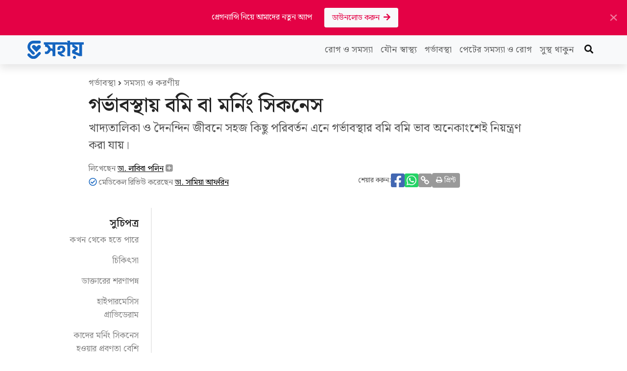

--- FILE ---
content_type: text/html; charset=UTF-8
request_url: https://shohay.health/conditions/morning-sickness?ref=Conditions
body_size: 23245
content:
<!doctype html>
<html lang="bn-BD" class="no-js">

<head>
<!-- Required meta tags -->
<meta charset="UTF-8">
<meta name="viewport" content="width=device-width, initial-scale=1">
<title>গর্ভাবস্থায় বমি বা মর্নিং সিকনেস &#8211; সহায় হেলথ</title>

<!-- Favicons -->

<meta name="theme-color" content="#1565C0">
<link rel="manifest" href="https://assets.shohay.health/themes/shohay-theme/manifest.json">
<meta name='robots' content='index, follow, max-image-preview:large, max-snippet:-1, max-video-preview:-1' />

	<!-- This site is optimized with the Yoast SEO plugin v21.6 - https://yoast.com/wordpress/plugins/seo/ -->
	<link rel="canonical" href="https://shohay.health/conditions/morning-sickness" />
	<meta property="og:locale" content="en_US" />
	<meta property="og:type" content="article" />
	<meta property="og:title" content="গর্ভাবস্থায় বমি বা মর্নিং সিকনেস &#8211; সহায় হেলথ" />
	<meta property="og:description" content="গর্ভাবস্থায় বমি বমি ভাব অথবা বমি হওয়া তেমন গুরুতর কোনো সমস্যা নয়। কিছু ঘরোয়া পদ্ধতি অনুসরণ করে সহজেই বমি ভাব ও বমি নিয়ন্ত্রণে রাখা সম্ভব।" />
	<meta property="og:url" content="https://shohay.health/conditions/morning-sickness" />
	<meta property="og:site_name" content="সহায় হেলথ" />
	<meta property="article:publisher" content="https://www.facebook.com/ShohayHealth" />
	<meta property="article:modified_time" content="2023-03-09T09:19:29+00:00" />
	<meta property="og:image" content="https://shohay.health/og-image?post=2468#1678353569" />
	<meta property="og:image:width" content="1200" />
	<meta property="og:image:height" content="628" />
	<meta property="og:image:type" content="image/jpeg" />
	<meta name="twitter:label1" content="Est. reading time" />
	<meta name="twitter:data1" content="4 মিনিট" />
	<meta name="twitter:label2" content="Written by" />
	<meta name="twitter:data2" content="ডা. লাবিবা পলিন" />
	<script type="application/ld+json" class="yoast-schema-graph">{"@context":"https://schema.org","@graph":[{"@type":["WebPage","FAQPage"],"@id":"https://shohay.health/conditions/morning-sickness","url":"https://shohay.health/conditions/morning-sickness","name":"গর্ভাবস্থায় বমি বা মর্নিং সিকনেস &#8211; সহায় হেলথ","isPartOf":{"@id":"https://shohay.health/#website"},"primaryImageOfPage":{"@id":"https://shohay.health/conditions/morning-sickness#primaryimage"},"image":{"@id":"https://shohay.health/conditions/morning-sickness#primaryimage"},"thumbnailUrl":"https://assets.shohay.health/uploads/2021/04/morning-sickness.jpeg","datePublished":"2021-04-30T07:39:35+00:00","dateModified":"2023-03-09T09:19:29+00:00","breadcrumb":{"@id":"https://shohay.health/conditions/morning-sickness#breadcrumb"},"mainEntity":[{"@id":"https://shohay.health/conditions/morning-sickness#faq-question-1665828626878"}],"inLanguage":"bn-BD","potentialAction":[{"@type":"ReadAction","target":["https://shohay.health/conditions/morning-sickness"]}]},{"@type":"ImageObject","inLanguage":"bn-BD","@id":"https://shohay.health/conditions/morning-sickness#primaryimage","url":"https://assets.shohay.health/uploads/2021/04/morning-sickness.jpeg","contentUrl":"https://assets.shohay.health/uploads/2021/04/morning-sickness.jpeg","width":1200,"height":628,"caption":"গর্ভাবস্থায় বমি বা মর্নিং সিকনেস"},{"@type":"BreadcrumbList","@id":"https://shohay.health/conditions/morning-sickness#breadcrumb","itemListElement":[{"@type":"ListItem","position":1,"name":"হোম","item":"https://shohay.health/"},{"@type":"ListItem","position":2,"name":"গর্ভাবস্থা","item":"https://shohay.health/pregnancy"},{"@type":"ListItem","position":3,"name":"সমস্যা ও করণীয়","item":"https://shohay.health/pregnancy/symptoms"},{"@type":"ListItem","position":4,"name":"গর্ভাবস্থায় বমি বমি ভাব বা বমি হওয়া"}]},{"@type":"WebSite","@id":"https://shohay.health/#website","url":"https://shohay.health/","name":"সহায় হেলথ","description":"বাংলায় স্বাস্থ্য তথ্য / হেলথ টিপস","publisher":{"@id":"https://shohay.health/#organization"},"potentialAction":[{"@type":"SearchAction","target":{"@type":"EntryPoint","urlTemplate":"https://shohay.health/?s={search_term_string}"},"query-input":"required name=search_term_string"}],"inLanguage":"bn-BD"},{"@type":"Organization","@id":"https://shohay.health/#organization","name":"সহায় হেলথ","url":"https://shohay.health/","logo":{"@type":"ImageObject","inLanguage":"bn-BD","@id":"https://shohay.health/#/schema/logo/image/","url":"https://assets.shohay.health/uploads/2021/10/shohay-logo.png","contentUrl":"https://assets.shohay.health/uploads/2021/10/shohay-logo.png","width":200,"height":69,"caption":"সহায় হেলথ"},"image":{"@id":"https://shohay.health/#/schema/logo/image/"},"sameAs":["https://www.facebook.com/ShohayHealth","https://twitter.com/ShohayHealth","https://www.instagram.com/ShohayHealth/","https://www.linkedin.com/company/shohay/","https://www.youtube.com/channel/UC3u4KmUK2rW6ciHT8LcObPA"]},{"@type":"Question","@id":"https://shohay.health/conditions/morning-sickness#faq-question-1665828626878","position":1,"url":"https://shohay.health/conditions/morning-sickness#faq-question-1665828626878","name":"গর্ভাবস্থায় বমি বমি ভাব কি গর্ভের শিশুর ক্ষতি করতে পারে?","answerCount":1,"acceptedAnswer":{"@type":"Answer","text":"গর্ভাবস্থায়, বিশেষ করে <a href=\"https://shohay.health/topics/pregnancy-first-trimester\">প্রথম ত্রৈমাসিকে</a> বমি বমি ভাব অথবা বমি হওয়া খুবই কমন একটি লক্ষণ। এতে সাধারণত গর্ভবতী মায়ের অথবা গর্ভের শিশুর ক্ষতি হওয়ার সম্ভাবনা নেই৷[ref id=20] বরং কিছু গবেষণায় গর্ভাবস্থার প্রথম দিকে হওয়া বমি ভাব ও বমির সাথে গর্ভপাতের ঝুঁকি কমার সম্পর্ক পাওয়া গিয়েছে।[ref id=21] তাই গর্ভাবস্থার বমি ভাব নিয়ে সাধারণত খুব বেশি চিন্তিত হওয়ার কিছু নেই।<br/>তবে গর্ভাবস্থায় অতিরিক্ত বমি ভাব কিংবা হাইপারএমেসিস গ্র‍্যাভিডেরাম হলে গর্ভের শিশু অনেকসময় স্বাভাবিকের চেয়ে কম ওজন নিয়ে জন্মাতে পারে।[ref id=22] তাই যদি গর্ভাবস্থায় বমি ভাব অথবা বমি আপনার স্বাভাবিক জীবনযাপনে বাধা হয়ে দাঁড়ায় কিংবা এ নিয়ে আপনার অনেক বেশি দুশ্চিন্তা হতে থাকে, তাহলে ডাক্তারের সাথে কথা বলুন। গর্ভকালীন চেকআপের সময়ে বিষয়টি আলোচনা করে নিতে পারেন।","inLanguage":"bn-BD"},"inLanguage":"bn-BD"}]}</script>
	<!-- / Yoast SEO plugin. -->


<link rel='dns-prefetch' href='//assets.shohay.health' />
<link rel='dns-prefetch' href='//cdn.jsdelivr.net' />
<link rel='dns-prefetch' href='//www.googletagmanager.com' />
<link href='https://fonts.gstatic.com' crossorigin rel='preconnect' />
<style id='wp-img-auto-sizes-contain-inline-css' type='text/css'>
img:is([sizes=auto i],[sizes^="auto," i]){contain-intrinsic-size:3000px 1500px}
/*# sourceURL=wp-img-auto-sizes-contain-inline-css */
</style>
<link rel='stylesheet' id='shohay-theme-css' href='https://assets.shohay.health/themes/shohay-theme/assets/css/style.css?ver=1.62.33' type='text/css' media='all' />
<link rel='stylesheet' id='shohay-theme-single-css' href='https://assets.shohay.health/themes/shohay-theme/assets/css/single-style.css?ver=1.62.33' type='text/css' media='all' />
<link rel='stylesheet' id='font-awesome-5-all-css' href='https://assets.shohay.health/plugins/elementor/assets/lib/font-awesome/css/all.min.css?ver=6.9' type='text/css' media='all' />
<link rel='stylesheet' id='splugin-screen-css' href='https://assets.shohay.health/plugins/shohay-plugin/assets/screen.min.css?ver=1.18' type='text/css' media='all' />
<link rel='stylesheet' id='toc-screen-css' href='https://assets.shohay.health/plugins/table-of-contents-plus/screen.min.css?ver=2106' type='text/css' media='all' />
<link rel='stylesheet' id='wpel-font-awesome-css' href='https://assets.shohay.health/plugins/wp-external-links/public/css/font-awesome.min.css?ver=2.59' type='text/css' media='all' />
<link rel='stylesheet' id='wpel-style-css' href='https://assets.shohay.health/plugins/wp-external-links/public/css/wpel.css?ver=2.59' type='text/css' media='all' />
<link rel='stylesheet' id='owl-carousel-css-css' href='https://assets.shohay.health/plugins/shohay-plugin/assets/owl.carousel.min.css?ver=1.62.33' type='text/css' media='all' />
<link rel='stylesheet' id='owl-carousel-default-css-css' href='https://assets.shohay.health/plugins/shohay-plugin/assets/owl.theme.default.min.css?ver=1.62.33' type='text/css' media='all' />
<script type="text/javascript" src="https://shohay.health/wp-includes/js/jquery/jquery.min.js?ver=3.7.1" id="jquery-core-js"></script>
<script type="text/javascript" src="https://shohay.health/wp-includes/js/jquery/jquery-migrate.min.js?ver=3.4.1" id="jquery-migrate-js"></script>

<!-- Google Analytics snippet added by Site Kit -->
<script type="text/javascript" src="https://www.googletagmanager.com/gtag/js?id=UA-177221973-1" id="google_gtagjs-js" async></script>
<script type="text/javascript" id="google_gtagjs-js-after">
/* <![CDATA[ */
window.dataLayer = window.dataLayer || [];function gtag(){dataLayer.push(arguments);}
gtag('set', 'linker', {"domains":["shohay.health"]} );
gtag("js", new Date());
gtag("set", "developer_id.dZTNiMT", true);
gtag("config", "UA-177221973-1", {"anonymize_ip":true});
gtag("config", "G-NKJW4JHKJ7");
//# sourceURL=google_gtagjs-js-after
/* ]]> */
</script>

<!-- End Google Analytics snippet added by Site Kit -->
<meta name="generator" content="Site Kit by Google 1.115.0" /><meta name="generator" content="Elementor 3.19.2; features: e_optimized_assets_loading, additional_custom_breakpoints, block_editor_assets_optimize; settings: css_print_method-external, google_font-enabled, font_display-fallback">
<style type="text/css">.broken_link, a.broken_link {
	text-decoration: line-through;
}</style><link rel="icon" href="https://assets.shohay.health/uploads/2023/01/cropped-favicon-32x32.png" sizes="32x32" />
<link rel="icon" href="https://assets.shohay.health/uploads/2023/01/cropped-favicon-192x192.png" sizes="192x192" />
<link rel="apple-touch-icon" href="https://assets.shohay.health/uploads/2023/01/cropped-favicon-180x180.png" />
<meta name="msapplication-TileImage" content="https://assets.shohay.health/uploads/2023/01/cropped-favicon-270x270.png" />

<link rel="preconnect" href="https://fonts.googleapis.com">
<link rel="preconnect" href="https://fonts.gstatic.com" crossorigin>
<link href="https://fonts.googleapis.com/css2?family=Noto+Serif+Bengali:wght@400;600&display=swap" rel="stylesheet">

<!--  -->

<script>document.documentElement.className
    = document.documentElement.className
    .replace(/\bno-js\b/g, '') + 'js';
</script>
<style id='wp-block-heading-inline-css' type='text/css'>
h1:where(.wp-block-heading).has-background,h2:where(.wp-block-heading).has-background,h3:where(.wp-block-heading).has-background,h4:where(.wp-block-heading).has-background,h5:where(.wp-block-heading).has-background,h6:where(.wp-block-heading).has-background{padding:1.25em 2.375em}h1.has-text-align-left[style*=writing-mode]:where([style*=vertical-lr]),h1.has-text-align-right[style*=writing-mode]:where([style*=vertical-rl]),h2.has-text-align-left[style*=writing-mode]:where([style*=vertical-lr]),h2.has-text-align-right[style*=writing-mode]:where([style*=vertical-rl]),h3.has-text-align-left[style*=writing-mode]:where([style*=vertical-lr]),h3.has-text-align-right[style*=writing-mode]:where([style*=vertical-rl]),h4.has-text-align-left[style*=writing-mode]:where([style*=vertical-lr]),h4.has-text-align-right[style*=writing-mode]:where([style*=vertical-rl]),h5.has-text-align-left[style*=writing-mode]:where([style*=vertical-lr]),h5.has-text-align-right[style*=writing-mode]:where([style*=vertical-rl]),h6.has-text-align-left[style*=writing-mode]:where([style*=vertical-lr]),h6.has-text-align-right[style*=writing-mode]:where([style*=vertical-rl]){rotate:180deg}
/*# sourceURL=https://shohay.health/wp-includes/blocks/heading/style.min.css */
</style>
<style id='wp-block-image-inline-css' type='text/css'>
.wp-block-image>a,.wp-block-image>figure>a{display:inline-block}.wp-block-image img{box-sizing:border-box;height:auto;max-width:100%;vertical-align:bottom}@media not (prefers-reduced-motion){.wp-block-image img.hide{visibility:hidden}.wp-block-image img.show{animation:show-content-image .4s}}.wp-block-image[style*=border-radius] img,.wp-block-image[style*=border-radius]>a{border-radius:inherit}.wp-block-image.has-custom-border img{box-sizing:border-box}.wp-block-image.aligncenter{text-align:center}.wp-block-image.alignfull>a,.wp-block-image.alignwide>a{width:100%}.wp-block-image.alignfull img,.wp-block-image.alignwide img{height:auto;width:100%}.wp-block-image .aligncenter,.wp-block-image .alignleft,.wp-block-image .alignright,.wp-block-image.aligncenter,.wp-block-image.alignleft,.wp-block-image.alignright{display:table}.wp-block-image .aligncenter>figcaption,.wp-block-image .alignleft>figcaption,.wp-block-image .alignright>figcaption,.wp-block-image.aligncenter>figcaption,.wp-block-image.alignleft>figcaption,.wp-block-image.alignright>figcaption{caption-side:bottom;display:table-caption}.wp-block-image .alignleft{float:left;margin:.5em 1em .5em 0}.wp-block-image .alignright{float:right;margin:.5em 0 .5em 1em}.wp-block-image .aligncenter{margin-left:auto;margin-right:auto}.wp-block-image :where(figcaption){margin-bottom:1em;margin-top:.5em}.wp-block-image.is-style-circle-mask img{border-radius:9999px}@supports ((-webkit-mask-image:none) or (mask-image:none)) or (-webkit-mask-image:none){.wp-block-image.is-style-circle-mask img{border-radius:0;-webkit-mask-image:url('data:image/svg+xml;utf8,<svg viewBox="0 0 100 100" xmlns="http://www.w3.org/2000/svg"><circle cx="50" cy="50" r="50"/></svg>');mask-image:url('data:image/svg+xml;utf8,<svg viewBox="0 0 100 100" xmlns="http://www.w3.org/2000/svg"><circle cx="50" cy="50" r="50"/></svg>');mask-mode:alpha;-webkit-mask-position:center;mask-position:center;-webkit-mask-repeat:no-repeat;mask-repeat:no-repeat;-webkit-mask-size:contain;mask-size:contain}}:root :where(.wp-block-image.is-style-rounded img,.wp-block-image .is-style-rounded img){border-radius:9999px}.wp-block-image figure{margin:0}.wp-lightbox-container{display:flex;flex-direction:column;position:relative}.wp-lightbox-container img{cursor:zoom-in}.wp-lightbox-container img:hover+button{opacity:1}.wp-lightbox-container button{align-items:center;backdrop-filter:blur(16px) saturate(180%);background-color:#5a5a5a40;border:none;border-radius:4px;cursor:zoom-in;display:flex;height:20px;justify-content:center;opacity:0;padding:0;position:absolute;right:16px;text-align:center;top:16px;width:20px;z-index:100}@media not (prefers-reduced-motion){.wp-lightbox-container button{transition:opacity .2s ease}}.wp-lightbox-container button:focus-visible{outline:3px auto #5a5a5a40;outline:3px auto -webkit-focus-ring-color;outline-offset:3px}.wp-lightbox-container button:hover{cursor:pointer;opacity:1}.wp-lightbox-container button:focus{opacity:1}.wp-lightbox-container button:focus,.wp-lightbox-container button:hover,.wp-lightbox-container button:not(:hover):not(:active):not(.has-background){background-color:#5a5a5a40;border:none}.wp-lightbox-overlay{box-sizing:border-box;cursor:zoom-out;height:100vh;left:0;overflow:hidden;position:fixed;top:0;visibility:hidden;width:100%;z-index:100000}.wp-lightbox-overlay .close-button{align-items:center;cursor:pointer;display:flex;justify-content:center;min-height:40px;min-width:40px;padding:0;position:absolute;right:calc(env(safe-area-inset-right) + 16px);top:calc(env(safe-area-inset-top) + 16px);z-index:5000000}.wp-lightbox-overlay .close-button:focus,.wp-lightbox-overlay .close-button:hover,.wp-lightbox-overlay .close-button:not(:hover):not(:active):not(.has-background){background:none;border:none}.wp-lightbox-overlay .lightbox-image-container{height:var(--wp--lightbox-container-height);left:50%;overflow:hidden;position:absolute;top:50%;transform:translate(-50%,-50%);transform-origin:top left;width:var(--wp--lightbox-container-width);z-index:9999999999}.wp-lightbox-overlay .wp-block-image{align-items:center;box-sizing:border-box;display:flex;height:100%;justify-content:center;margin:0;position:relative;transform-origin:0 0;width:100%;z-index:3000000}.wp-lightbox-overlay .wp-block-image img{height:var(--wp--lightbox-image-height);min-height:var(--wp--lightbox-image-height);min-width:var(--wp--lightbox-image-width);width:var(--wp--lightbox-image-width)}.wp-lightbox-overlay .wp-block-image figcaption{display:none}.wp-lightbox-overlay button{background:none;border:none}.wp-lightbox-overlay .scrim{background-color:#fff;height:100%;opacity:.9;position:absolute;width:100%;z-index:2000000}.wp-lightbox-overlay.active{visibility:visible}@media not (prefers-reduced-motion){.wp-lightbox-overlay.active{animation:turn-on-visibility .25s both}.wp-lightbox-overlay.active img{animation:turn-on-visibility .35s both}.wp-lightbox-overlay.show-closing-animation:not(.active){animation:turn-off-visibility .35s both}.wp-lightbox-overlay.show-closing-animation:not(.active) img{animation:turn-off-visibility .25s both}.wp-lightbox-overlay.zoom.active{animation:none;opacity:1;visibility:visible}.wp-lightbox-overlay.zoom.active .lightbox-image-container{animation:lightbox-zoom-in .4s}.wp-lightbox-overlay.zoom.active .lightbox-image-container img{animation:none}.wp-lightbox-overlay.zoom.active .scrim{animation:turn-on-visibility .4s forwards}.wp-lightbox-overlay.zoom.show-closing-animation:not(.active){animation:none}.wp-lightbox-overlay.zoom.show-closing-animation:not(.active) .lightbox-image-container{animation:lightbox-zoom-out .4s}.wp-lightbox-overlay.zoom.show-closing-animation:not(.active) .lightbox-image-container img{animation:none}.wp-lightbox-overlay.zoom.show-closing-animation:not(.active) .scrim{animation:turn-off-visibility .4s forwards}}@keyframes show-content-image{0%{visibility:hidden}99%{visibility:hidden}to{visibility:visible}}@keyframes turn-on-visibility{0%{opacity:0}to{opacity:1}}@keyframes turn-off-visibility{0%{opacity:1;visibility:visible}99%{opacity:0;visibility:visible}to{opacity:0;visibility:hidden}}@keyframes lightbox-zoom-in{0%{transform:translate(calc((-100vw + var(--wp--lightbox-scrollbar-width))/2 + var(--wp--lightbox-initial-left-position)),calc(-50vh + var(--wp--lightbox-initial-top-position))) scale(var(--wp--lightbox-scale))}to{transform:translate(-50%,-50%) scale(1)}}@keyframes lightbox-zoom-out{0%{transform:translate(-50%,-50%) scale(1);visibility:visible}99%{visibility:visible}to{transform:translate(calc((-100vw + var(--wp--lightbox-scrollbar-width))/2 + var(--wp--lightbox-initial-left-position)),calc(-50vh + var(--wp--lightbox-initial-top-position))) scale(var(--wp--lightbox-scale));visibility:hidden}}
/*# sourceURL=https://shohay.health/wp-includes/blocks/image/style.min.css */
</style>
<style id='wp-block-list-inline-css' type='text/css'>
ol,ul{box-sizing:border-box}:root :where(.wp-block-list.has-background){padding:1.25em 2.375em}
/*# sourceURL=https://shohay.health/wp-includes/blocks/list/style.min.css */
</style>
<style id='wp-block-group-inline-css' type='text/css'>
.wp-block-group{box-sizing:border-box}:where(.wp-block-group.wp-block-group-is-layout-constrained){position:relative}
/*# sourceURL=https://shohay.health/wp-includes/blocks/group/style.min.css */
</style>
<style id='wp-block-paragraph-inline-css' type='text/css'>
.is-small-text{font-size:.875em}.is-regular-text{font-size:1em}.is-large-text{font-size:2.25em}.is-larger-text{font-size:3em}.has-drop-cap:not(:focus):first-letter{float:left;font-size:8.4em;font-style:normal;font-weight:100;line-height:.68;margin:.05em .1em 0 0;text-transform:uppercase}body.rtl .has-drop-cap:not(:focus):first-letter{float:none;margin-left:.1em}p.has-drop-cap.has-background{overflow:hidden}:root :where(p.has-background){padding:1.25em 2.375em}:where(p.has-text-color:not(.has-link-color)) a{color:inherit}p.has-text-align-left[style*="writing-mode:vertical-lr"],p.has-text-align-right[style*="writing-mode:vertical-rl"]{rotate:180deg}
/*# sourceURL=https://shohay.health/wp-includes/blocks/paragraph/style.min.css */
</style>
</head>

<body class="wp-singular health-condition-template-default single single-health-condition postid-2468 wp-custom-logo wp-theme-shohay-theme fixed-header elementor-default elementor-kit-4368">
    <div id="noticeBar" class="notice-bar fixed-top text-white text-center" style="display: none;">
        <div class="container d-flex justify-content-center align-items-center">
            <span class="notice-text">প্রেগন্যান্সি নিয়ে আমাদের নতুন অ্যাপ</span>
            <a href="https://play.google.com/store/apps/details?id=health.shohay.pregnancy&amp;referrer=utm_source%3DNotice%2520Bar%26utm_medium%3DWebsite%26utm_campaign%3DInternal%2520Referral" class="btn btn-light btn-sm btn-download wpel-icon-right" data-wpel-link="external" target="_blank" rel="nofollow external noopener noreferrer">ডাউনলোড করুন &nbsp;<i class="fas fa-arrow-right"></i><i class="wpel-icon fa fa-external-link" aria-hidden="true"></i></a>
        </div>
        <button id="hideButton" class="btn-close btn-close-white"></button>
    </div>
<header id="masthead" class="site-header fixed-top shadow" role="banner" itemscope="itemscope" itemtype="https://schema.org/WPHeader">
    <nav class="navbar navbar-expand-lg navbar-light" aria-label="Main menu" itemscope="itemscope" itemtype="https://schema.org/SiteNavigationElement">
        <div class="container">
        	<div>
            <a class="navbar-brand" href="https://shohay.health" data-wpel-link="internal">
            	<img src="https://assets.shohay.health/themes/shohay-theme/assets/img/logo.svg" width="115" height="40" alt="Shohay Health" id="site-logo">
            </a>
            	            </div>
            <div>
            	<button class="menu-search-toggler btn d-lg-none collapsed" type="button" data-bs-toggle="collapse" data-bs-target="#menu-search"><i class="fas fa-search"></i></button>
	            <button class="navbar-toggler collapsed" type="button" data-bs-toggle="collapse" data-bs-target="#main-menu" aria-controls="main-menu" aria-expanded="false" aria-label="Toggle Main Menu">
	                <span class="navbar-toggler-icon"></span>
	            </button>
            </div>
            <div id="main-menu" class="collapse navbar-collapse">
            	<div id="menu-search" class="collapse">
            		<div class="container justify-content-start">
            			<div class="d-flex">
            			<button class="menu-search-toggler btn d-none d-lg-inline" type="button" data-bs-toggle="collapse" data-bs-target="#menu-search"><i class="fas fa-times"></i></button>
		            	<form role="search" method="get" action="/" class="menu-search__form" onsubmit="gtag('event', 'Search Submitted', {'event_category': 'Site Search', 'event_label': 'Top Bar Search'});">
		            		<div class="input-group">
								<input type="input" name="s" class="menu-search__field form-control" placeholder="কোন সমস্যার ব্যাপারে খোঁজ করছেন লিখুন" aria-label="Search" aria-describedby="menu-search__button">
								<button class="btn btn-outline-secondary" type="submit" id="menu-search__button"><i class="fas fa-search"></i></button>
							</div>
						</form>
						</div>
            		</div>
				</div>
        	<ul id="menu-main-menu" class="navbar-nav mb-2 mb-lg-0"><li  id="menu-item-5076" class="menu-item menu-item-type-post_type menu-item-object-page nav-item nav-item-5076"><a href="https://shohay.health/conditions" class="nav-link ">রোগ ও সমস্যা</a></li>
<li  id="menu-item-8397" class="menu-item menu-item-type-taxonomy menu-item-object-category nav-item nav-item-8397"><a href="https://shohay.health/sexual-health" class="nav-link ">যৌন স্বাস্থ্য</a></li>
<li  id="menu-item-4377" class="menu-item menu-item-type-taxonomy menu-item-object-category nav-item nav-item-4377"><a href="https://shohay.health/pregnancy" class="nav-link ">গর্ভাবস্থা</a></li>
<li  id="menu-item-8251" class="menu-item menu-item-type-taxonomy menu-item-object-post_tag nav-item nav-item-8251"><a href="https://shohay.health/topics/stomach-disorders" class="nav-link ">পেটের সমস্যা ও রোগ</a></li>
<li  id="menu-item-5033" class="menu-item menu-item-type-taxonomy menu-item-object-category nav-item nav-item-5033"><a href="https://shohay.health/wellness" class="nav-link ">সুস্থ থাকুন</a></li>
</ul>				<button class="d-none d-lg-inline menu-search-toggler btn collapsed" type="button" data-bs-toggle="collapse" data-bs-target="#menu-search"><i class="fas fa-search"></i></button>
			</div>
        </div>
    </nav>
</header>
<main id="main" lang="bn-BD">
<aside class="banner-container banner-page_top" style=""><script async src="https://pagead2.googlesyndication.com/pagead/js/adsbygoogle.js?client=ca-pub-1192609804879265"
     crossorigin="anonymous"></script></aside><nav id="breadcrumbs" class="mt-4" aria-label="Breadcrumb"><div class="breadcrumbs-container container-post"><span><span><a href="https://shohay.health/" data-wpel-link="internal">হোম</a></span> <i class="fas fa-angle-right"></i> <span><a href="https://shohay.health/pregnancy" data-wpel-link="internal">গর্ভাবস্থা</a></span> <i class="fas fa-angle-right"></i> <span><a href="https://shohay.health/pregnancy/symptoms" data-wpel-link="internal">সমস্যা ও করণীয়</a></span> <i class="fas fa-angle-right"></i> <span class="breadcrumb_last" aria-current="page">গর্ভাবস্থায় বমি বমি ভাব বা বমি হওয়া</span></span></div></nav>
<article id="post-2468" class="main-content post-2468 health-condition type-health-condition status-publish has-post-thumbnail hentry category-symptoms"	role="article">
	<header class="entry-header">
	<div class="container-post">

		<h1 class="entry-title mt-2">গর্ভাবস্থায় বমি বা মর্নিং সিকনেস</h1>				<div class="sub-title mt-2 mt-md-1 mb-4 mb-md-3">
			খাদ্যতালিকা ও দৈনন্দিন জীবনে সহজ কিছু পরিবর্তন এনে গর্ভাবস্থার বমি বমি ভাব অনেকাংশেই নিয়ন্ত্রণ করা যায়।</div>
		
		<div class="d-flex mt-3 mb-4 flex-column flex-md-row align-items-md-end justify-content-between">
						<div class="content-byline">
				লিখেছেন <a href="https://shohay.health/people/labiba-pauline" title="Posts by ডা. লাবিবা পলিন" class="author url fn" rel="author" data-wpel-link="internal">ডা. লাবিবা পলিন</a>								<a href="#contributors" data-bs-toggle="collapse"></a>
				
								<div class="mt-1">
										<i class="far fa-check-circle"></i> মেডিকেল রিভিউ করেছেন
					<a href="https://shohay.health/people/samia-afrin" title="Posts by ডা. সামিয়া আফরিন" class="author url fn" rel="author" data-wpel-link="internal">ডা. সামিয়া আফরিন</a>				</div>
							</div>
						<div class="social-share" data-position="top"><ul class="social-links square"><li><span class="label">শেয়ার করুন:</span></li><li><a href="https://www.facebook.com/sharer.php?u=https%3A%2F%2Fshohay.health%2Fconditions%2Fmorning-sickness%3Futm_source%3DFacebook%26utm_medium%3DWebsite%26utm_campaign%3DShare%2520Button" title="Share on Facebook" data-wpel-link="exclude" target="_blank" rel="nofollow noopener noreferrer">Facebook</a></li><li><a href="https://api.whatsapp.com/send?text=%E0%A6%97%E0%A6%B0%E0%A7%8D%E0%A6%AD%E0%A6%BE%E0%A6%AC%E0%A6%B8%E0%A7%8D%E0%A6%A5%E0%A6%BE%E0%A7%9F+%E0%A6%AC%E0%A6%AE%E0%A6%BF+%E0%A6%AC%E0%A6%AE%E0%A6%BF+%E0%A6%AD%E0%A6%BE%E0%A6%AC+%E0%A6%AC%E0%A6%BE+%E0%A6%AC%E0%A6%AE%E0%A6%BF+%E0%A6%B9%E0%A6%93%E0%A7%9F%E0%A6%BE%0Ahttps%3A%2F%2Fshohay.health%2Fconditions%2Fmorning-sickness%3Futm_source%3DWhatsApp%26utm_medium%3DWebsite%26utm_campaign%3DShare%2520Button" title="Share on WhatsApp" data-wpel-link="external" target="_blank" rel="nofollow external noopener noreferrer" class="wpel-icon-right">WhatsApp<i class="wpel-icon fa fa-external-link" aria-hidden="true"></i></a></li><li class="d-block d-sm-none"><a href="fb-messenger://share?link=https%3A%2F%2Fshohay.health%2Fconditions%2Fmorning-sickness%3Futm_source%3DMessenger%26utm_medium%3DWebsite%26utm_campaign%3DShare%2520Button" title="Share on Messenger" data-wpel-link="internal">Messenger</a></li><li><a title="Copy link" class="copy-link-btn" tabindex="0">Copy Link</a></li><li class="d-none d-sm-block"><a title="Print" class="btn-print" onClick="window.print()">প্রিন্ট</a></li></ul><div id="page-link-input" class="d-none"><div class="input-group"><input type="text" class="form-control" value="https://shohay.health/conditions/morning-sickness" readonly><button type="button" class="btn btn-outline-secondary btn-sm btn-copy-link" title="" data-bs-original-title="Copy to clipboard">কপি</button></div></div></div>		</div>
				<div class="collapse mt-1 mb-2 content-byline" id="contributors">আরও যারা কন্ট্রিবিউট করেছেন:
			<a href="https://shohay.health/people/umme-fatema-farin" data-wpel-link="internal">ডা. উম্মে ফাতেমা ফারিন</a>, <a href="https://shohay.health/people/ima-islam" data-wpel-link="internal">ডা. ইমা ইসলাম</a>, <a href="https://shohay.health/people/bidisha-kundu" data-wpel-link="internal">ডা. বিদিশা কুন্ডু প্রমা</a>		</div>
			</div>
	</header><!-- .entry-header -->
	<div class="entry-content-wrapper">
		<div class="article-nav__container container-post__content"><nav id="article-nav"><header class="article-nav__head"><h2 class="article-nav__title">সুচিপত্র</h2><button type="button" id="article-nav__mobile-toggle" aria-controls="article-nav__entries" aria-expanded="false"><i class="fas fa-angle-down"></i></button></header><ul class="article-nav__entries"><li class="article-nav__li"><a class="article-nav__link" href="#কখন_থেকে_হতে_পারে">কখন থেকে হতে পারে</a></li><li class="article-nav__li"><a class="article-nav__link" href="#চিকিৎসা">চিকিৎসা</a></li><li class="article-nav__li"><a class="article-nav__link" href="#ডাক্তারের_শরণাপন্ন">ডাক্তারের শরণাপন্ন</a></li><li class="article-nav__li"><a class="article-nav__link" href="#হাইপারমেসিস_গ্রাভিডেরাম">হাইপারমেসিস গ্রাভিডেরাম</a></li><li class="article-nav__li"><a class="article-nav__link" href="#কাদের_মর্নিং_সিকনেস_হওয়ার_প্রবণতা_বেশি">কাদের মর্নিং সিকনেস হওয়ার প্রবণতা বেশি</a></li><li class="article-nav__li"><a class="article-nav__link" href="#কারণ">কারণ</a></li><li class="article-nav__li"><a class="article-nav__link" href="#সাধারণ_জিজ্ঞাসা">সাধারণ জিজ্ঞাসা</a></li></ul><div class="article-nav__read-next"><div class="header">এরপর পড়ুন</div> <a href="https://shohay.health/conditions/swollen-feet-fingers-in-pregnancy" rel="next" data-wpel-link="internal">গর্ভাবস্থায় পা ফুলে যাওয়া</a> <span class="arrow">❯</span></div></nav></div>		<div class="entry-content container-post__content">
			<aside class="banner-container banner-content_top" style=""><script async src="https://pagead2.googlesyndication.com/pagead/js/adsbygoogle.js?client=ca-pub-1192609804879265"
     crossorigin="anonymous"></script>
<ins class="adsbygoogle"
     style="display:block; text-align:center;"
     data-ad-layout="in-article"
     data-ad-format="fluid"
     data-ad-client="ca-pub-1192609804879265"
     data-ad-slot="3588704370"></ins>
<script>
     (adsbygoogle = window.adsbygoogle || []).push({});
</script></aside>			
<p>গর্ভাবস্থায় বমি বমি ভাব অথবা বমি হওয়া খুবই পরিচিত একটি সমস্যা। অধিকাংশ গর্ভবতী নারীরই এই সমস্যা দেখা দেয়।<sup><a href="#citation-1" data-bs-toggle="popover" data-bs-trigger="hover" class="inline-citation" &quot;="">[১]</a></sup> সাধারণত এটি তেমন গুরুতর কোনো সমস্যা নয়। কিছু ঘরোয়া পদ্ধতি অনুসরণ করে সহজেই বমি ভাব ও বমি নিয়ন্ত্রণে রাখা সম্ভব।</p>



<div id="toc-incontent"></div><h2 class="wp-block-heading" id="কখন_থেকে_হতে_পারে"><strong>গর্ভাবস্থায় কখন থেকে বমি বমি ভাব হতে পারে?</strong></h2>



<p>গর্ভাবস্থায় বমি বমি ভাব ও বমি করার প্রবণতাকে ইংরেজিতে ‘মর্নিং সিকনেস’ বলে। নামে মর্নিং বা সকাল থাকলেও আসলে দিনের যেকোনো সময়েই আপনার বমি বমি ভাব হতে পারে।</p>



<p>সাধারণত গর্ভাবস্থার একদম প্রথম দিকেই (৪ থেকে ৭ সপ্তাহের ভেতর) এই সমস্যা দেখা দেয়।<sup><a href="#citation-2" data-bs-toggle="popover" data-bs-trigger="hover" class="inline-citation" &quot;="">[২]</a></sup> অধিকাংশ ক্ষেত্রে ১২ থেকে ১৪ সপ্তাহের মধ্যে বমি বমি ভাব নিজে থেকেই কমে আসে।<sup><a href="#citation-3" data-bs-toggle="popover" data-bs-trigger="hover" class="inline-citation" &quot;="">[৩]</a></sup> তবে কারও কারও ক্ষেত্রে এই সময়ের পরেও—এমনকি পুরো গর্ভকাল জুড়ে বমি বমি ভাব অথবা বমি হতে পারে।</p>



<p>গর্ভধারণের পর পরই অনেকের বমি বমি ভাব ও বমি দেখা দেয়, তাই অনেকে মনে করেন যে এটি হয়তো গর্ভবতী হওয়ার লক্ষণ। তবে সব গর্ভবতী নারীরই বমির সমস্যা দেখা দেয় না। সেটাও খুব স্বাভাবিক। এ নিয়ে দুশ্চিন্তা করার কিছু নেই।</p>



<h2 class="wp-block-heading" id="চিকিৎসা"><strong>গর্ভাবস্থায় বমি ভাব এর চিকিৎসা</strong></h2>



<h3 class="wp-block-heading">বমি কমানোর ঘরোয়া চিকিৎসা</h3>



<p>গর্ভাবস্থার বমি বমি ভাব অথবা বমি কমানোর জন্য কোনো সুনির্দিষ্ট চিকিৎসা নেই। কারণ প্রতিটি গর্ভাবস্থাই একে অপরের থেকে আলাদা।&nbsp; তাই একই চিকিৎসায় যে সবার সমস্যা সেরে যাবে ব্যাপারটা তেমন নয়। তবে <a href="https://shohay.health/pregnancy/diet-and-nutrition/food-chart" data-wpel-link="internal">খাদ্যতালিকা</a> ও দৈনন্দিন জীবনে সহজ কিছু পরিবর্তন এনে এই সমস্যা অনেকাংশেই নিয়ন্ত্রণ করা যায়। এজন্য—</p>



<p><strong>১. আদা‌যুক্ত খাবার খান: </strong>বিভিন্ন গবেষণায় দেখে গিয়েছে, গর্ভাবস্থার বমি ভাব ও বমি কমাতে আদা কার্যকরী ভূমিকা রাখে।<sup><a href="#citation-4" data-bs-toggle="popover" data-bs-trigger="hover" class="inline-citation" &quot;="">[৪]</a></sup><sup><a href="#citation-5" data-bs-toggle="popover" data-bs-trigger="hover" class="inline-citation" &quot;="">[৫]</a></sup> এমনকি একটি গবেষণায় দেখা গিয়েছে যে, গর্ভকালীন বমি ভাব ও বমি উপশমে আদা একটি ঔষধের (পাইরিডক্সিন বা ভিটামিন বি৬) সমান কার্যকর।<sup><a href="#citation-6" data-bs-toggle="popover" data-bs-trigger="hover" class="inline-citation" &quot;="">[৬]</a></sup></p>



<p>আপনি কাঁচা আদা চিবিয়ে খেতে পারেন। সালাদ কিংবা ছোলামাখা খাওয়ার সময়ে পেঁয়াজ-মরিচের সাথে আদা কুচি মিশিয়ে নিতে পারেন। এ ছাড়া গরম পানিতে শুধু আদার কুচি দিয়ে আদা চা বানিয়ে খেতে পারেন।</p>



<p><strong>২. খাবার খাওয়ার ক্ষেত্রে নিয়ম মেনে চলুন:</strong> খাবার খাওয়ার ক্ষেত্রে কিছু সাধারণ নিয়ম আপনার বমিভাব কমাতে সাহায্য করতে পারে—</p>



<ul class="wp-block-list">
<li>খালি পেটে কাজ কর্ম শুরু করলে বমি বমি ভাব হতে পারে।<sup><a href="#citation-7" data-bs-toggle="popover" data-bs-trigger="hover" class="inline-citation" &quot;="">[৭]</a></sup> তাই ঘুম থেকে ওঠার সাথে সাথে হালকা কিছু (যেমন: কয়েকটা বিস্কুট অথবা কোনো ফল) খেয়ে নিতে পারেন।</li>



<li>১-২ ঘন্টা পর পর অল্প পরিমাণে খাবার খেতে পারেন। এতে করে পেট খালি থাকার সম্ভাবনা কমে যায়।</li>



<li>অতিরিক্ত তেল-চর্বি যুক্ত কিংবা খুব বেশি মশলাদার খাবার এড়িয়ে চলুন। অতিরিক্ত মিষ্টি বা টক জাতীয় খাবারও কম খাওয়া ভালো।</li>



<li>সহজে হজম হয় এমন খাবার খাওয়ার চেষ্টা করুন। কম তেল ও কম মশলাযুক্ত সহজপাচ্য খাবার আপনার বমি ভাব কমাতে দারুণ উপকারী হতে পারে। যেমন: ভাত, টোস্ট, কলা, চা ও শুকনো খাবার।</li>



<li>বেশি বেশি প্রোটিন জাতীয় খাবার খাওয়ার চেষ্টা করুন। গবেষণায় দেখা গিয়েছে, প্রোটিন জাতীয় খাবার পেটে খাবারের চলাচল সহজ করে৷ ফলে বমি কমাতে এটি সাহায্য করতে পারে।<sup><a href="#citation-8" data-bs-toggle="popover" data-bs-trigger="hover" class="inline-citation" &quot;="">[৮]</a></sup> মাছ, মাংস, ডিম আর দুধের তৈরি খাবারের পাশাপাশি বাদামও প্রোটিনের ভালো একটি উৎস।</li>



<li>খাবার খাওয়ার কমপক্ষে আধাঘন্টা আগে ও পরে পানি বা পানীয় খাওয়া থেকে বিরত থাকুন। অনেকসময় খাবার খাওয়ার সাথে সাথে পানি খেয়ে নিলে পেট অতিরিক্ত ভরে গিয়ে বমি হতে পারে।</li>



<li>ঠান্ডা পানি, পানীয় কিংবা টক ফলের জুস অনেকসময় বমি ভাব কমাতে সহায়তা করতে পারে।</li>



<li>খাবার খাওয়ার সাথে সাথে শুয়ে বিশ্রাম নেওয়া থেকে বিরত থাকুন৷ খাওয়ার পরে কিছুক্ষণ হালকা হাঁটাহাঁটি করে নিলে খাবার ভালোভাবে হজম হয়।</li>
</ul>



<p><strong>৩. বমি ভাব উদ্রেক করে এমন জিনিস এড়িয়ে চলুন: </strong>গর্ভধারণ করার পরে অনেকের ঘ্রাণশক্তি আগের চেয়ে তীব্র হয়ে গিয়েছে বলে মনে হতে পারে।<sup><a href="#citation-9" data-bs-toggle="popover" data-bs-trigger="hover" class="inline-citation" &quot;="">[৯]</a></sup> আপনি যেই গন্ধগুলো হয়তো আগে তেমন বুঝতে পারতেন না কিংবা খেয়াল হতো না, সেগুলোও এখন নাকে এসে লাগতে পারে।<sup><a href="#citation-10" data-bs-toggle="popover" data-bs-trigger="hover" class="inline-citation" &quot;="">[১০]</a></sup> <a href="https://shohay.health/conditions/heightened-sense-of-smell-during-pregnancy" data-wpel-link="internal">গর্ভাবস্থায় ঘ্রাণশক্তি তীব্র</a> মনে হওয়ার সাথে বমি বমি ভাব বেড়ে যাওয়ার একটি সম্পর্ক থাকতে পারে।<sup><a href="#citation-11" data-bs-toggle="popover" data-bs-trigger="hover" class="inline-citation" &quot;="">[১১]</a></sup><sup><a href="#citation-12" data-bs-toggle="popover" data-bs-trigger="hover" class="inline-citation" &quot;="">[১২]</a></sup> তাই যেসব গন্ধে অস্বস্তি হয় সেগুলো যথাসম্ভব এড়িয়ে চলুন।</p>



<p>নির্দিষ্ট কোনো খাবার, পারফিউম অথবা কোনো কিছুর গন্ধ খারাপ লাগলে যতটা সম্ভব হয় সেগুলো থেকে দূরে থাকুন। বদ্ধ ঘরে রান্না করলে অনেকসময় কাঁচা খাবারের গন্ধ খারাপ লাগতে পারে। সেক্ষেত্রে জানালা খুলে রান্না করা যেতে পারে। গরম খাবারের গন্ধ অস্বস্তিকর মনে হলে খাবার কিছুটা ঠাণ্ডা করে তারপর খেতে পারেন। ময়লা ফেলার ক্ষেত্রে পরিবারের অন্য সদস্যদের সাহায্য নিন।</p>



<p>বিভিন্ন গন্ধের পাশাপাশি তাপ, আর্দ্রতা, বদ্ধ পরিবেশ, মিটমিটে আলো কিংবা বিকট শব্দ আপনার বমি ভাবকে বাড়িয়ে দিতে পারে। এসবের মধ্যে যেগুলো আপনার জন্য সমস্যা তৈরি করে সেগুলো এড়িয়ে চলুন।</p>



<p><strong>৪. বেশি বেশি পানি ও তরল খাবার খান: </strong>গর্ভাবস্থায় প্রচুর পরিমাণে পানি ও তরল খাবার খাওয়া উচিত। এগুলো বমি ভাব কমাতে সাহায্য করতে পারে।</p>



<p>একজন সুস্থ-স্বাভাবিক গর্ভবতী নারীর প্রতিদিন গড়ে ২–৩ লিটার পানি পান করা প্রয়োজন। কাপ কিংবা গ্লাসের হিসাবে আপনাকে সারাদিনে মোট ৮–১২ গ্লাস পানি পান করতে হবে। তবে এই বিষয়ে কখনো যদি ডাক্তার কোনো বিশেষ পরামর্শ দিয়ে থাকেন তাহলে সেটিই অনুসরণ করবেন।</p>



<p>এ ছাড়া পানি ও তরল খাবার (যেমন: ভাতের মাড় ও ওরস্যালাইন) বমির কারণে শরীর থেকে বেরিয়ে যাওয়া পানির চাহিদা পূরণেও সহায়তা করে। <a href="https://shohay.health/first-aid/dehydration" data-wpel-link="internal">পানিশূন্যতা</a> এড়াতে প্রতিবার বমি করার পরে যখনই কিছু খেতে পারবেন, তখনই অল্প অল্প করে বারবার তরল খাবার খেতে থাকবেন। ফার্মেসি থেকে <a href="https://shohay.health/first-aid/homemade-saline" data-wpel-link="internal">ওরস্যালাইন</a> কিনে প্যাকেটের নির্দেশনা অনুযায়ী স্যালাইন বানিয়ে অল্প অল্প করে বারবার খাওয়ার চেষ্টা করবেন। এই বিষয়ে কোনো প্রশ্ন থাকলে ডাক্তারের পরামর্শ নিন।</p>



<p><strong>৫. পর্যাপ্ত বিশ্রাম নিন:</strong> শরীর ক্লান্ত থাকলে বমি বমি লাগার প্রবণতা বেড়ে যেতে পারে। তাই পর্যাপ্ত ঘুম ও বিশ্রামের ব্যাপারে খেয়াল রাখুন।</p>



<p><strong>৬. আকুপাংচার থেরাপি অথবা আকুপ্রেশার ব্যান্ড ব্যবহার করতে পারেন:</strong> আকুপ্রেশার ব্যান্ড ব্যবহার করে কব্জির একটি নির্দিষ্ট জায়গায় চাপ প্রয়োগ করা হয়। আকুপাংচার থেরাপি অথবা আকুপ্রেশার ব্যান্ড ব্যবহার করে অনেকের বমি ভাব কমে আসে বলে কিছু গবেষণায় দেখা গিয়েছে।<sup><a href="#citation-13" data-bs-toggle="popover" data-bs-trigger="hover" class="inline-citation" &quot;="">[১৩]</a></sup> তাই আকুপাংচার করিয়ে দেখতে পারেন। তবে আকুপাংচারের কার্যকারিতা এখনো নিশ্চিতভাবে প্রমাণিত নয়। এ নিয়ে আরও গবেষণা করা প্রয়োজন।<sup><a href="#citation-14" data-bs-toggle="popover" data-bs-trigger="hover" class="inline-citation" &quot;="">[১৪]</a></sup></p>



<figure class="wp-block-image aligncenter"><img decoding="async" src="https://lh6.googleusercontent.com/T2m2pvXjtTSijOtOdEE0beaTtCYc8MknlWRLn3ok2zPLtzdFTKmFp6QRrKLochN497ZpO_IhA8tEMAXeJqr-H4PzVdjIz5NnPahNyAJelJLT25I_k77-aTwr-l4Hh-VIA0t2F7KWx6YzTbMdpNGHkOUExh9KFu8BB_mNEUQhxtFNIzssl8XBJWb5YA" alt="আকুপাংচার থেরাপি অথবা আকুপ্রেশার ব্যান্ড ব্যবহার করতে পারেন
"/><figcaption class="wp-element-caption">ছবি: আকুপাংচার থেরাপি</figcaption></figure>



<div class="wp-block-group is-style-info is-layout-flow wp-block-group-is-layout-flow">
<p><strong>বিশেষ তথ্য</strong></p>



<p>বমি করার সময়ে পাকস্থলীতে থাকা এসিড বমির সাথে বেরিয়ে যায়। গর্ভাবস্থায় প্রায়ই বমি হলে দাঁত বারবার এই এসিডের সংস্পর্শে আসে। এতে দাঁতের ক্ষতি হতে পারে। ফলে আপনার দাঁত ও মাড়িতে বিভিন্ন সমস্যা দেখা দিতে পারে।</p>



<p>তাই প্রতিবার বমি হওয়ার সাথে সাথে পানি দিয়ে ভালো করে কুলি করে নিন। এ ছাড়া বমি করার পর পরই দাঁত ব্রাশ না করে অন্তত এক ঘন্টা অপেক্ষা করুন। কেননা বমির পর পর দাঁত একটু দুর্বল থাকে। সাথে সাথে ব্রাশ করলে দাঁতের ক্ষতি হতে পারে।</p>



<p>সাধারণ পানির পরিবর্তে পানিতে বেকিং সোডা মিশিয়ে কুলি করলে সেটা মুখে চলে আসা অ্যাসিডকে নিষ্ক্রিয় করতে সাহায্য করতে পারে। ঘরেই এই মিশ্রণ তৈরির সহজ উপায় হলো এক কাপ পানিতে এক চামচ বেকিং সোডা গুলিয়ে এই পানি দিয়ে ভালোভাবে কুলি করে নেওয়া। এতে দাঁতের সুস্বাস্থ্য বজায় রাখার ক্ষেত্রে উপকার পেতে পারেন।</p>



<p><strong>পড়ুন:</strong> <a href="https://shohay.health/conditions/sore-and-bleeding-gums-during-pregnancy" data-wpel-link="internal">গর্ভাবস্থায় দাঁতের মাড়ি ফোলা ও রক্ত পড়া</a></p>
</div>



<h3 class="wp-block-heading">বমি ভাব কমানোর ঔষধ</h3>



<p>ঘরোয়া পরামর্শগুলো ঠিকমতো মেনে চলার পরেও বমির সমস্যা না কমলে কিছু ঔষধ খেতে পারেন। গর্ভাবস্থায় বমি ভাব কমানোর জন্য ভিটামিন বি৬ বা পাইরিডক্সিন ব্যবহার করা হয়। এটি গর্ভাবস্থার বমি ভাব কমাতে সাহায্য করতে পারে। বিশ্ব স্বাস্থ্য সংস্থা গর্ভকালীন বমি ভাব ও বমি কমাতে এই ঔষধ সেবনের পরামর্শ দেয়।<sup><a href="#citation-15" data-bs-toggle="popover" data-bs-trigger="hover" class="inline-citation" &quot;="">[১৫]</a></sup></p>



<p>ভিটামিন বি৬ একটি ওভার দা কাউন্টার ঔষধ। ফার্মেসি থেকে কিনে নিরাপদে সেবন করতে পারবেন। এই বিষয়ে কোনো প্রশ্ন থাকলে ডাক্তারের সাথে কথা বলে নিন।</p>



<p>ভিটামিনের পাশাপাশি বমি ভাব কমাতে ডাক্তার আপনাকে ডক্সিলঅ্যামিন নামের একটি ঔষধ সেবনের পরামর্শ দিতে পারেন। এই অ্যান্টিহিস্টামিন জাতীয় ঔষধটি গর্ভাবস্থার জন্য নিরাপদ বলে বিবেচনা করা হয়।<sup><a href="#citation-16" data-bs-toggle="popover" data-bs-trigger="hover" class="inline-citation" &quot;="">[১৬]</a></sup> এটি&nbsp; আলাদাভাবে সেবন করা যায়, আবার পাইরিডক্সিন মেশানো অবস্থায় একত্রেও কিনতে পাওয়া যায়। তবে ডাক্তারের পরামর্শ ছাড়া এটা সেবন করা যাবে না।</p>



<p>এসব ঔষধে কাজ না হলে ডাক্তার আপনাকে বমির জন্য নির্দিষ্ট কিছু ঔষধ সেবনের পরামর্শ দিতে পারেন। ফার্মেসিতে অনেক ধরনের বমির ঔষধ পাওয়া যায়৷ এগুলো সাধারণত ট্যাবলেট হিসেবে সেবনের পরামর্শ দেওয়া হয়। তবে যদি সব ধরনের খাবার ও পানীয় বমি হয়ে যেতে থাকে তাহলে সাপোজিটরি অথবা ইনজেকশন হিসেবেও বমির ঔষধ দেওয়া হতে পারে।</p>



<p class="is-style-warning">উল্লেখ্য, গর্ভাবস্থার জন্য সব ধরনের বমির ঔষধ নিরাপদ কি না তা নিশ্চিতভাবে জানা যায়নি৷<sup><a href="#citation-17" data-bs-toggle="popover" data-bs-trigger="hover" class="inline-citation" &quot;="">[১৭]</a></sup> তাই ডাক্তারের পরামর্শ ছাড়া কোনো ধরনের বমির ঔষধ খাওয়া উচিত নয়। এতে গর্ভের শিশুর ক্ষতি হতে পারে।</p>



<h2 class="wp-block-heading" id="ডাক্তারের_শরণাপন্ন"><strong>কখন ডাক্তারের কাছে যাবেন?</strong></h2>



<p><strong>বমির সাথে নিচের কোনো লক্ষণ থাকলে দ্রুত ডাক্তারের সাথে যোগাযোগ করুন—</strong></p>



<ul class="wp-block-list">
<li>রক্তবমি হলে</li>



<li>প্রস্রাবের রঙ অনেক গাঢ় হলে অথবা ৮ ঘন্টার বেশি সময়ের মধ্যে প্রস্রাব না হলে</li>



<li>২৪ ঘন্টার মধ্যে যা খাচ্ছেন কিংবা পান করছেন তার সবকিছুই বমি হয়ে গেলে</li>



<li>শরীর প্রচণ্ড দুর্বল লাগলে</li>



<li>মাথা ঘুরালে অথবা দাঁড়ানোর সময়ে অজ্ঞান হয়ে যাবেন এমনটা মনে হলে</li>



<li>পেটে ব্যথা থাকলে</li>



<li>জ্বর থাকলে</li>



<li>মাথাব্যথা থাকলে</li>



<li>প্রস্রাবের সময়ে ব্যথা হলে</li>



<li>ওজন কমে গেলে</li>
</ul>



<p>এগুলো পানিশূন্যতা, <a href="https://shohay.health/conditions/urine-infection-utis" data-wpel-link="internal">প্রস্রাবের রাস্তায় ইনফেকশন</a> অথবা কোনো গুরুতর রোগের লক্ষণ হতে পারে। কিছু ক্ষেত্রে হাসপাতালে ভর্তি হওয়ার প্রয়োজন হতে পারে।</p>



<p>ডাক্তারের কাছে গেলে তিনি আপনার শারীরিক পরীক্ষা করবেন, প্রেসার মেপে দেখবেন এবং কিছু পরীক্ষা-নিরীক্ষা করানোর পরামর্শ দিবেন। যেমন: রক্ত পরীক্ষা, প্রস্রাব পরীক্ষা ও পেটের আলট্রাসনোগ্রাম।</p>



<p>হাসপাতালে ভর্তি করা হলে আপনাকে শিরায় স্যালাইন দেওয়া হতে পারে। সেই সাথে বমির ঔষধ ও অন্যান্য ভিটামিন আপনার শরীরে ইনজেকশন হিসেবে দেওয়া হতে পারে। এমন চিকিৎসার পরে অনেকে সুস্থ বোধ করেন এবং দ্রুত বাড়ি ফিরে যেতে পারেন।</p>



<p><strong>পড়ুন:</strong> <a href="https://shohay.health/conditions/frequent-urination-during-pregnancy" data-wpel-link="internal">গর্ভাবস্থায় ঘন ঘন প্রস্রাব</a></p>



<div class="wp-block-group is-style-alert is-layout-flow wp-block-group-is-layout-flow">
<h2 class="wp-block-heading" id="হাইপারমেসিস_গ্রাভিডেরাম"><strong>হাইপারমেসিস গ্রাভিডেরাম</strong></h2>



<p>কিছু ক্ষেত্রে গর্ভাবস্থার বমি ভাব ও বমির সমস্যা একটি ভয়াবহ রূপ নিতে পারে। এই মারাত্মক অবস্থাকে ডাক্তারি ভাষায় ‘হাইপারমেসিস গ্রাভিডেরাম’ বলা হয়। এক্ষেত্রে সারাদিনে অনেকবার বমি হয়। গর্ভবতীর খাবার-পানি কিছুই পেটে রাখতে পারে না। প্রতি ১০০ জন গর্ভবতীর মধ্যে ৩ জনের এমন গুরুতর বমির সমস্যা দেখা দিতে পারে।<sup><a href="#citation-18" data-bs-toggle="popover" data-bs-trigger="hover" class="inline-citation" &quot;="">[১৮]</a></sup></p>



<p>এই জটিলতায় আক্রান্ত হলে আপনি পানিশূন্যতা ও অপুষ্টিতে আক্রান্ত হতে পারেন। এমনকি শরীরের ওজন কমে যেতে পারে। শরীরে লবণ, ক্ষার ও এসিডের ভারসাম্য হারিয়ে নানান মারাত্মক স্বাস্থ্যঝুঁকি তৈরি হতে পারে। এক্ষেত্রে বিশেষায়িত চিকিৎসার প্রয়োজন হতে পারে এবং অনেক সময় হাসপাতালে ভর্তি থেকে চিকিৎসা নিতে হতে পারে।</p>



<p><strong>পড়ুন:</strong> <a href="https://shohay.health/conditions/hyperemesis-gravidarum" data-wpel-link="internal">হাইপারমেসিস গ্রাভিডেরাম</a></p>
</div>



<h2 class="wp-block-heading" id="কাদের_মর্নিং_সিকনেস_হওয়ার_প্রবণতা_বেশি"><strong>কাদের মর্নিং সিকনেস হওয়ার প্রবণতা বেশি?</strong></h2>



<p>নিচের ক্ষেত্রগুলোতে গর্ভাবস্থায় বমি বমি ভাব অথবা বমি হওয়ার ঝুঁকি সাধারণের তুলনায় কিছুটা বেড়ে যেতে পারে।</p>



<p>যদি আপনার—</p>



<ul class="wp-block-list">
<li>গর্ভে যমজ, অর্থাৎ দুই বা তার বেশি সন্তান থাকে</li>



<li>আগের কোনো গর্ভাবস্থায় বমি বমি ভাব হয়ে থাকে</li>



<li>মোশন সিকনেস থাকে, অর্থাৎ গাড়িতে চড়লে বমি বমি ভাব অথবা বমি হয়</li>



<li>মাইগ্রেনের সমস্যা থাকে</li>



<li>মা-বোন অথবা পরিবারের অন্যদের গর্ভাবস্থায় বমি বমি ভাবের ইতিহাস থাকে</li>



<li>গর্ভধারণের আগে ইস্ট্রোজেনযুক্ত জন্মনিয়ন্ত্রণ বড়ি খাওয়ার ফলে বমি বমি ভাব হওয়ার ইতিহাস থাকে&nbsp;</li>



<li>আপনি প্রথমবারের মতো গর্ভবতী হয়ে থাকেন</li>



<li>ওজন অতিরিক্ত বেশি (বিএমআই ৩০ এর বেশি) হয়</li>



<li>কোনো ধরনের মানসিক চাপ অথবা দুশ্চিন্তার ভেতর দিয়ে যেতে হয়</li>



<li>গর্ভাবস্থায় ঘ্রাণশক্তি আগের চেয়ে তীব্র হয়ে যায়</li>
</ul>



<h2 class="wp-block-heading" id="কারণ"><strong>বমি বমি ভাব হওয়ার কারণ কী?</strong></h2>



<p>গর্ভাবস্থায় শরীরে হরমোনের তারতম্য বমি বমি ভাবের অন্যতম কারণ বলে ধারণা করা হয়।এ ছাড়া আরও কিছু অসুখের কারণেও বমি বমি ভাব দেখা দিতে পারে। যেমন—</p>



<ul class="wp-block-list">
<li><a href="https://shohay.health/conditions/stomach-ulcer" data-wpel-link="internal">পেটের আলসার</a></li>



<li><a href="https://shohay.health/conditions/food-poisoning" data-wpel-link="internal">ফুড পয়জনিং</a></li>



<li>থাইরয়েডের রোগ</li>



<li>পিত্তথলির রোগ। যেমন: পিত্তথলিতে পাথর হওয়া</li>



<li>কিডনির ইনফেকশন।<sup><a href="#citation-19" data-bs-toggle="popover" data-bs-trigger="hover" class="inline-citation" &quot;="">[১৯]</a></sup> সঠিক চিকিৎসার অভাবে <a href="https://shohay.health/conditions/urine-infection-utis" data-wpel-link="internal">প্রস্রাবের ইনফেকশন</a> কিডনিতে ছড়িয়ে গিয়ে বমি বমি ভাব কিংবা বমি হতে পারে</li>
</ul>



<h2 class="wp-block-heading" id="সাধারণ_জিজ্ঞাসা">সাধারণ জিজ্ঞাসা</h2>



<div class="schema-faq wp-block-yoast-faq-block"><div class="schema-faq-section" id="faq-question-1665828626878"><strong class="schema-faq-question"><strong>গর্ভাবস্থায় বমি বমি ভাব কি গর্ভের শিশুর ক্ষতি করতে পারে?</strong></strong> <p class="schema-faq-answer">গর্ভাবস্থায়, বিশেষ করে <a href="https://shohay.health/topics/pregnancy-first-trimester" data-wpel-link="internal">প্রথম ত্রৈমাসিকে</a> বমি বমি ভাব অথবা বমি হওয়া খুবই কমন একটি লক্ষণ। এতে সাধারণত গর্ভবতী মায়ের অথবা গর্ভের শিশুর ক্ষতি হওয়ার সম্ভাবনা নেই৷<sup><a href="#citation-20" data-bs-toggle="popover" data-bs-trigger="hover" class="inline-citation" &quot;="">[২০]</a></sup> বরং কিছু গবেষণায় গর্ভাবস্থার প্রথম দিকে হওয়া বমি ভাব ও বমির সাথে গর্ভপাতের ঝুঁকি কমার সম্পর্ক পাওয়া গিয়েছে।<sup><a href="#citation-21" data-bs-toggle="popover" data-bs-trigger="hover" class="inline-citation" &quot;="">[২১]</a></sup> তাই গর্ভাবস্থার বমি ভাব নিয়ে সাধারণত খুব বেশি চিন্তিত হওয়ার কিছু নেই।<br/>তবে গর্ভাবস্থায় অতিরিক্ত বমি ভাব কিংবা হাইপারএমেসিস গ্র‍্যাভিডেরাম হলে গর্ভের শিশু অনেকসময় স্বাভাবিকের চেয়ে কম ওজন নিয়ে জন্মাতে পারে।<sup><a href="#citation-22" data-bs-toggle="popover" data-bs-trigger="hover" class="inline-citation" &quot;="">[২২]</a></sup> তাই যদি গর্ভাবস্থায় বমি ভাব অথবা বমি আপনার স্বাভাবিক জীবনযাপনে বাধা হয়ে দাঁড়ায় কিংবা এ নিয়ে আপনার অনেক বেশি দুশ্চিন্তা হতে থাকে, তাহলে ডাক্তারের সাথে কথা বলুন। গর্ভকালীন চেকআপের সময়ে বিষয়টি আলোচনা করে নিতে পারেন।</p> </div> </div>
			<aside class="banner-container banner-content_bottom" style=""><script async src="https://pagead2.googlesyndication.com/pagead/js/adsbygoogle.js?client=ca-pub-1192609804879265"
     crossorigin="anonymous"></script>
<ins class="adsbygoogle"
     style="display:block; text-align:center;"
     data-ad-layout="in-article"
     data-ad-format="fluid"
     data-ad-client="ca-pub-1192609804879265"
     data-ad-slot="3588704370"></ins>
<script>
     (adsbygoogle = window.adsbygoogle || []).push({});
</script></aside>		</div>
	</div><!-- .entry-content -->
	<footer class="entry-footer">
	<div class="container-post__content">
		<div class="entry-dates">সর্বশেষ হালনাগাদ: মার্চ ৯, ২০২৩		</div>
		
				<div class="social-share" data-position="bottom"><ul class="social-links square"><li><span class="label">শেয়ার করুন:</span></li><li><a href="https://www.facebook.com/sharer.php?u=https%3A%2F%2Fshohay.health%2Fconditions%2Fmorning-sickness%3Futm_source%3DFacebook%26utm_medium%3DWebsite%26utm_campaign%3DShare%2520Button" title="Share on Facebook" data-wpel-link="exclude" target="_blank" rel="nofollow noopener noreferrer">Facebook</a></li><li><a href="https://api.whatsapp.com/send?text=%E0%A6%97%E0%A6%B0%E0%A7%8D%E0%A6%AD%E0%A6%BE%E0%A6%AC%E0%A6%B8%E0%A7%8D%E0%A6%A5%E0%A6%BE%E0%A7%9F+%E0%A6%AC%E0%A6%AE%E0%A6%BF+%E0%A6%AC%E0%A6%AE%E0%A6%BF+%E0%A6%AD%E0%A6%BE%E0%A6%AC+%E0%A6%AC%E0%A6%BE+%E0%A6%AC%E0%A6%AE%E0%A6%BF+%E0%A6%B9%E0%A6%93%E0%A7%9F%E0%A6%BE%0Ahttps%3A%2F%2Fshohay.health%2Fconditions%2Fmorning-sickness%3Futm_source%3DWhatsApp%26utm_medium%3DWebsite%26utm_campaign%3DShare%2520Button" title="Share on WhatsApp" data-wpel-link="external" target="_blank" rel="nofollow external noopener noreferrer" class="wpel-icon-right">WhatsApp<i class="wpel-icon fa fa-external-link" aria-hidden="true"></i></a></li><li class="d-block d-sm-none"><a href="fb-messenger://share?link=https%3A%2F%2Fshohay.health%2Fconditions%2Fmorning-sickness%3Futm_source%3DMessenger%26utm_medium%3DWebsite%26utm_campaign%3DShare%2520Button" title="Share on Messenger" data-wpel-link="internal">Messenger</a></li><li><a title="Copy link" class="copy-link-btn" tabindex="0">Copy Link</a></li><li class="d-none d-sm-block"><a title="Print" class="btn-print" onClick="window.print()">প্রিন্ট</a></li></ul><div id="page-link-input" class="d-none"><div class="input-group"><input type="text" class="form-control" value="https://shohay.health/conditions/morning-sickness" readonly><button type="button" class="btn btn-outline-secondary btn-sm btn-copy-link" title="" data-bs-original-title="Copy to clipboard">কপি</button></div></div></div>				<div id="references">
			<h2><a href="#sources-list" class="collapsed" data-bs-toggle="collapse"><i class="far fa-plus-square"></i><i class="far fa-minus-square"></i> তথ্যসূত্র</a> (২২)</h2>
			<ol id="sources-list" class="collapse"><li id="citation-1" class="sources__item">Lee, Noel M., and Sumona Saha. &ldquo;<a href="https://doi.org/10.1016/j.gtc.2011.03.009" data-wpel-link="external" target="_blank" rel="nofollow external noopener noreferrer" class="wpel-icon-right">Nausea and Vomiting of Pregnancy.<i class="wpel-icon fa fa-external-link" aria-hidden="true"></i></a>&rdquo; Gastroenterology Clinics of North America, vol. 40, no. 2, June 2011, pp. 309&ndash;34.</li>
<li id="citation-2" class="sources__item">&ldquo;Pregnancy Sickness (Nausea and Vomiting of Pregnancy and Hyperemesis Gravidarum).&rdquo; RCOG, https://www.rcog.org.uk/for-the-public/browse-all-patient-information-leaflets/pregnancy-sickness-nausea-and-vomiting-of-pregnancy-and-hyperemesis-gravidarum. Accessed 15 Oct. 2022.</li>
<li id="citation-3" class="sources__item">&ldquo;Pregnancy Sickness (Nausea and Vomiting of Pregnancy and Hyperemesis Gravidarum).&rdquo; RCOG, https://www.rcog.org.uk/for-the-public/browse-all-patient-information-leaflets/pregnancy-sickness-nausea-and-vomiting-of-pregnancy-and-hyperemesis-gravidarum. Accessed 15 Oct. 2022.</li>
<li id="citation-4" class="sources__item">Ding, Mingshuang, et al. &ldquo;<a href="https://doi.org/10.1016/j.wombi.2012.08.001" data-wpel-link="external" target="_blank" rel="nofollow external noopener noreferrer" class="wpel-icon-right">The Effectiveness and Safety of Ginger for Pregnancy-Induced Nausea and Vomiting: A Systematic Review.<i class="wpel-icon fa fa-external-link" aria-hidden="true"></i></a>&rdquo; Women and Birth, vol. 26, no. 1, Mar. 2013, pp. e26&ndash;30.</li>
<li id="citation-5" class="sources__item">Organization, World Health. WHO Recommendations on Antenatal Care for a Positive Pregnancy Experience. World Health Organization, 2017</li>
<li id="citation-6" class="sources__item">Fotinos, C. &ldquo;<a href="https://doi.org/10.1136/ebm.10.1.14" data-wpel-link="external" target="_blank" rel="nofollow external noopener noreferrer" class="wpel-icon-right">Ginger Was Equivalent to Pyridoxine Hydrochloride (Vitamin B6) for Reducing Nausea and Vomiting in Pregnancy.<i class="wpel-icon fa fa-external-link" aria-hidden="true"></i></a>&rdquo; Evidence-Based Medicine, vol. 10, no. 1, Feb. 2005, pp. 14&ndash;14.</li>
<li id="citation-7" class="sources__item">Newman, Vicky, et al. &ldquo;<a href="https://doi.org/10.1111/j.1552-6909.1993.tb01833.x" data-wpel-link="external" target="_blank" rel="nofollow external noopener noreferrer" class="wpel-icon-right">Clinical Advances in the Management of Severe Nausea and Vomiting During Pregnancy.<i class="wpel-icon fa fa-external-link" aria-hidden="true"></i></a>&rdquo; Journal of Obstetric, Gynecologic &amp; Neonatal Nursing, vol. 22, no. 6, Nov. 1993, pp. 483&ndash;90.</li>
<li id="citation-8" class="sources__item">Jednak, Michelle A., et al. &ldquo;<a href="https://doi.org/10.1152/ajpgi.1999.277.4.g855" data-wpel-link="external" target="_blank" rel="nofollow external noopener noreferrer" class="wpel-icon-right">Protein Meals Reduce Nausea and Gastric Slow Wave Dysrhythmic Activity in First Trimester Pregnancy.<i class="wpel-icon fa fa-external-link" aria-hidden="true"></i></a>&rdquo; American Journal of Physiology-Gastrointestinal and Liver Physiology, vol. 277, no. 4, Oct. 1999, pp. G855&ndash;61.</li>
<li id="citation-9" class="sources__item">Nordin, S. &ldquo;<a href="https://doi.org/10.1093/chemse/bjh040" data-wpel-link="external" target="_blank" rel="nofollow external noopener noreferrer" class="wpel-icon-right">A Longitudinal Descriptive Study of Self-Reported Abnormal Smell and Taste Perception in Pregnant Women.<i class="wpel-icon fa fa-external-link" aria-hidden="true"></i></a>&rdquo; Chemical Senses, vol. 29, no. 5, June 2004, pp. 391&ndash;402.</li>
<li id="citation-10" class="sources__item">Cameron, E. Leslie. &ldquo;<a href="https://doi.org/10.3389/fpsyg.2014.00067" data-wpel-link="external" target="_blank" rel="nofollow external noopener noreferrer" class="wpel-icon-right">Pregnancy and Olfaction: A Review.<i class="wpel-icon fa fa-external-link" aria-hidden="true"></i></a>&rdquo; Frontiers in Psychology, vol. 5, 2014.</li>
<li id="citation-11" class="sources__item">Heinrichs, LeRoy. &ldquo;<a href="https://doi.org/10.1067/mob.2002.123053" data-wpel-link="external" target="_blank" rel="nofollow external noopener noreferrer" class="wpel-icon-right">Linking Olfaction with Nausea and Vomiting of Pregnancy, Recurrent Abortion, Hyperemesis Gravidarum, and Migraine Headache.<i class="wpel-icon fa fa-external-link" aria-hidden="true"></i></a>&rdquo; American Journal of Obstetrics and Gynecology, vol. 186, no. 5, May 2002, pp. S215&ndash;19.</li>
<li id="citation-12" class="sources__item">Niebyl, Jennifer R. &ldquo;<a href="https://doi.org/10.1056/nejmcp1003896" data-wpel-link="external" target="_blank" rel="nofollow external noopener noreferrer" class="wpel-icon-right">Nausea and Vomiting in Pregnancy.<i class="wpel-icon fa fa-external-link" aria-hidden="true"></i></a>&rdquo; New England Journal of Medicine, vol. 363, no. 16, Oct. 2010, pp. 1544&ndash;50.</li>
<li id="citation-13" class="sources__item">Werntoft, E., and A. K. Dykes. &ldquo;Effect of Acupressure on Nausea and Vomiting during Pregnancy. A Randomized, Placebo-Controlled, Pilot Study.&rdquo; The Journal of Reproductive Medicine, vol. 46, no. 9, Sept. 2001.</li>
<li id="citation-14" class="sources__item">Bustos, Martha, et al. &ldquo;<a href="https://doi.org/10.1016/j.autneu.2016.05.002" data-wpel-link="external" target="_blank" rel="nofollow external noopener noreferrer" class="wpel-icon-right">Nausea and Vomiting of Pregnancy &ndash; What&rsquo;s New?<i class="wpel-icon fa fa-external-link" aria-hidden="true"></i></a>&rdquo; Autonomic Neuroscience, vol. 202, Jan. 2017, pp. 62&ndash;72.</li>
<li id="citation-15" class="sources__item">Organization, World Health. WHO Recommendations on Antenatal Care for a Positive Pregnancy Experience. World Health Organization, 2017</li>
<li id="citation-16" class="sources__item">&ldquo;Morning Sickness: Nausea and Vomiting of Pregnancy.&rdquo; ACOG, https://www.acog.org/womens-health/faqs/morning-sickness-nausea-and-vomiting-of-pregnancy. Accessed 15 Oct. 2022.</li>
<li id="citation-17" class="sources__item">&ldquo;Morning Sickness: Nausea and Vomiting of Pregnancy.&rdquo; ACOG, https://www.acog.org/womens-health/faqs/morning-sickness-nausea-and-vomiting-of-pregnancy. Accessed 15 Oct. 2022.</li>
<li id="citation-18" class="sources__item">&ldquo;Pregnancy Sickness (Nausea and Vomiting of Pregnancy and Hyperemesis Gravidarum).&rdquo; RCOG, https://www.rcog.org.uk/for-the-public/browse-all-patient-information-leaflets/pregnancy-sickness-nausea-and-vomiting-of-pregnancy-and-hyperemesis-gravidarum/. Accessed 15 Oct. 2022.</li>
<li id="citation-19" class="sources__item">Belyayeva, Mariya, and Jordan M. Jeong. &ldquo;Acute Pyelonephritis.&rdquo; NCBI Bookshelf, 5 July 2022, https://www.ncbi.nlm.nih.gov/books/NBK519537/. Accessed 15 Oct. 2022.</li>
<li id="citation-20" class="sources__item">&ldquo;Morning Sickness: Nausea and Vomiting of Pregnancy.&rdquo; ACOG, https://www.acog.org/womens-health/faqs/morning-sickness-nausea-and-vomiting-of-pregnancy. Accessed 15 Oct. 2022.</li>
<li id="citation-21" class="sources__item">Hinkle, Stefanie N., et al. &ldquo;<a href="https://doi.org/10.1001/jamainternmed.2016.5641" data-wpel-link="external" target="_blank" rel="nofollow external noopener noreferrer" class="wpel-icon-right">Association of Nausea and Vomiting During Pregnancy With Pregnancy Loss.<i class="wpel-icon fa fa-external-link" aria-hidden="true"></i></a>&rdquo; JAMA Internal Medicine, vol. 176, no. 11, Nov. 2016, p. 1621.</li>
<li id="citation-22" class="sources__item">&ldquo;Pregnancy Sickness (Nausea and Vomiting of Pregnancy and Hyperemesis Gravidarum).&rdquo; RCOG, https://www.rcog.org.uk/for-the-public/browse-all-patient-information-leaflets/pregnancy-sickness-nausea-and-vomiting-of-pregnancy-and-hyperemesis-gravidarum.</li>
</ol>
		</div>
		
	</div>
</footer><!-- .entry-footer --></article><!-- #post-2468 -->

<aside id="series-nav" class="series-nav container-post__content mt-5">
	<nav role="navigation" class="series-nav__nav-section">
		<ul class="series-nav__list list-unstyled">
			<li class="series-nav__item series-nav__item-prev">
				<span class="arrow">❮</span> <a href="https://shohay.health/conditions/back-pain-in-pregnancy" rel="prev" data-wpel-link="internal">গর্ভাবস্থায় কোমর ব্যথা</a>		
			</li>
			<li class="series-nav__item series-nav__item-next">
				<a href="https://shohay.health/conditions/swollen-feet-fingers-in-pregnancy" rel="next" data-wpel-link="internal">গর্ভাবস্থায় পা ফুলে যাওয়া</a> <span class="arrow">❯</span>			</li>
		</ul>
	</nav>
</aside>	<aside id="related-nav" class="related-nav container-post__content mt-5">
		<h2><a href="https://shohay.health/pregnancy/symptoms" data-wpel-link="internal">গর্ভাবস্থায় সমস্যা ও করণীয়</a> সম্পর্কিত আরও</h2>
		<nav role="navigation" class="related-nav__nav-section">
<ul class="related-nav__list"><li class="related-nav__item"><a href="https://shohay.health/conditions/fainting-during-pregnancy" class="related-nav__link" data-wpel-link="internal">গর্ভাবস্থায় অজ্ঞান হয়ে যাওয়া</a></li><li class="related-nav__item"><a href="https://shohay.health/conditions/overheating-during-pregnancy" class="related-nav__link" data-wpel-link="internal">গর্ভাবস্থায় অতিরিক্ত গরম লাগা</a></li><li class="related-nav__item"><a href="https://shohay.health/conditions/hyperemesis-gravidarum" class="related-nav__link" data-wpel-link="internal">গর্ভাবস্থায় অতিরিক্ত বমি</a></li><li class="related-nav__item"><a href="https://shohay.health/conditions/insomnia-during-pregnancy" class="related-nav__link" data-wpel-link="internal">গর্ভাবস্থায় অনিদ্রা ও ঘুমের সমস্যা</a></li><li class="related-nav__item"><a href="https://shohay.health/conditions/back-pain-in-pregnancy" class="related-nav__link" data-wpel-link="internal">গর্ভাবস্থায় কোমর ব্যথা</a></li><li class="related-nav__item"><a href="https://shohay.health/conditions/constipation-in-pregnancy" class="related-nav__link" data-wpel-link="internal">গর্ভাবস্থায় কোষ্ঠকাঠিন্য</a></li></ul>		</nav>
	</aside>
</main>
<footer id="footer" class="page-footer text-muted">
	<div class="container">
		<div class="row align-items-start">
			    		<div class="col-md-12 col-lg-4">
    			<div><div class="footer-intro">
  <a href="/about-us" data-wpel-link="internal">
    <img decoding="async" src="https://assets.shohay.health/uploads/2021/10/shohay-logo.png" alt="Shohay Health /সহায় হেলথ" width="90" height="31" class="footer-logo" />
  </a>
  <p><b>সহায় হেলথ</b> — সহজ বাংলায় নির্ভরযোগ্য স্বাস্থ্য তথ্য পৌঁছে দিতে কাজ করে।</p>
  <div class="app-links">
    <a href="https://play.google.com/store/apps/details?id=health.shohay.pregnancy" data-wpel-link="external" target="_blank" rel="nofollow external noopener noreferrer">
      <img decoding="async" src="https://assets.shohay.health/uploads/2024/05/google-play-badge.png" alt="Get it on Google Play" width="150" />
    </a>
    <a href="https://apps.apple.com/gb/app/shohay-pregnancy/id6478609582" data-wpel-link="external" target="_blank" rel="nofollow external noopener noreferrer">
      <img decoding="async" src="https://assets.shohay.health/uploads/2024/05/Download_on_the_App_Store_Badge_US-UK_RGB_blk_092917.svg" alt="Download on the App Store" width="135" />
    </a>
  </div>
</div></div>    		</div>
    		    		
    		    		<div class="col-md-6 col-lg-2">
    			<div><h3>সহায় হেলথ</h3><div class="menu-footer-menu-container"><ul id="menu-footer-menu" class="menu"><li id="menu-item-10895" class="menu-item menu-item-type-post_type menu-item-object-page menu-item-10895"><a href="https://shohay.health/about-en" data-wpel-link="internal">আমাদের সম্পর্কে</a></li>
<li id="menu-item-6450" class="menu-item menu-item-type-post_type menu-item-object-page menu-item-6450"><a href="https://shohay.health/careers" data-wpel-link="internal">ক্যারিয়ার</a></li>
<li id="menu-item-4522" class="menu-item menu-item-type-post_type menu-item-object-page menu-item-4522"><a href="https://shohay.health/disclaimer" data-wpel-link="internal">ডিসক্লেইমার</a></li>
<li id="menu-item-11799" class="menu-item menu-item-type-post_type menu-item-object-page menu-item-11799"><a href="https://shohay.health/terms-of-use" data-wpel-link="internal">ব্যবহারের নীতিমালা</a></li>
<li id="menu-item-11800" class="menu-item menu-item-type-post_type menu-item-object-page menu-item-privacy-policy menu-item-11800"><a rel="privacy-policy" href="https://shohay.health/privacy-policy" data-wpel-link="internal">গোপনীয়তা নীতি</a></li>
<li id="menu-item-11798" class="menu-item menu-item-type-post_type menu-item-object-page menu-item-11798"><a href="https://shohay.health/refund-policy" data-wpel-link="internal">রিফান্ড পলিসি</a></li>
</ul></div></div>    		</div>
    		    		
    		    		<div class="col-md-6 col-lg-3">
    			<div><h3>রোগ অনুযায়ী</h3><form action="https://shohay.health" method="get"><label class="screen-reader-text" for="cat">রোগ অনুযায়ী</label><select  name='cat' id='cat' class='postform'>
	<option value='-1'>একটি বিভাগ পছন্দ করুন</option>
	<option class="level-0" value="76">এলার্জি</option>
	<option class="level-0" value="97">ঔষধ</option>
	<option class="level-0" value="72">কিডনী ও মুত্রতন্ত্রের সুস্থতা</option>
	<option class="level-0" value="5">কোভিড-১৯</option>
	<option class="level-0" value="85">খাদ্য ও পুষ্টি</option>
	<option class="level-0" value="96">গর্ভধারণ</option>
	<option class="level-0" value="11">গর্ভাবস্থা</option>
	<option class="level-1" value="92">&nbsp;&nbsp;&nbsp;খাদ্যাভ্যাস ও পুষ্টি</option>
	<option class="level-1" value="102">&nbsp;&nbsp;&nbsp;গর্ভপাত ও মৃতপ্রসব</option>
	<option class="level-1" value="88">&nbsp;&nbsp;&nbsp;গর্ভাবস্থায় জটিলতা</option>
	<option class="level-1" value="87">&nbsp;&nbsp;&nbsp;গর্ভাবস্থায় সমস্যা ও করণীয়</option>
	<option class="level-1" value="106">&nbsp;&nbsp;&nbsp;গর্ভাবস্থায় সুস্থতা</option>
	<option class="level-1" value="104">&nbsp;&nbsp;&nbsp;গর্ভাবস্থার পরীক্ষাসমূহ</option>
	<option class="level-1" value="101">&nbsp;&nbsp;&nbsp;তৃতীয় ত্রৈমাসিক</option>
	<option class="level-1" value="100">&nbsp;&nbsp;&nbsp;দ্বিতীয় ত্রৈমাসিক</option>
	<option class="level-1" value="99">&nbsp;&nbsp;&nbsp;প্রথম ত্রৈমাসিক</option>
	<option class="level-1" value="110">&nbsp;&nbsp;&nbsp;প্রসব-পরবর্তী যত্ন</option>
	<option class="level-1" value="107">&nbsp;&nbsp;&nbsp;প্রসববেদনা ও প্রসব</option>
	<option class="level-2" value="108">&nbsp;&nbsp;&nbsp;&nbsp;&nbsp;&nbsp;সিজারিয়ান ডেলিভারি</option>
	<option class="level-1" value="115">&nbsp;&nbsp;&nbsp;যমজ ও তার বেশি গর্ভধারণ</option>
	<option class="level-1" value="7">&nbsp;&nbsp;&nbsp;সপ্তাহ অনুযায়ী গর্ভাবস্থা</option>
	<option class="level-0" value="10">ঘুমের সমস্যা</option>
	<option class="level-0" value="98">চোখের স্বাস্থ্য</option>
	<option class="level-0" value="6">ডায়াবেটিস</option>
	<option class="level-1" value="13">&nbsp;&nbsp;&nbsp;টাইপ ২ ডায়াবেটিস</option>
	<option class="level-0" value="82">ত্বকের স্বাস্থ্য</option>
	<option class="level-0" value="84">নাক, কান ও গলার স্বাস্থ্য</option>
	<option class="level-0" value="4">পরিপাকতন্ত্রের সুস্থতা</option>
	<option class="level-1" value="55">&nbsp;&nbsp;&nbsp;অ্যাপেন্ডিসাইটিস</option>
	<option class="level-1" value="54">&nbsp;&nbsp;&nbsp;পাকস্থলীর আলসার</option>
	<option class="level-0" value="27">প্রাথমিক চিকিৎসা</option>
	<option class="level-0" value="1">বিবিধ</option>
	<option class="level-0" value="9">মস্তিষ্ক ও নার্ভাস সিস্টেম</option>
	<option class="level-1" value="2">&nbsp;&nbsp;&nbsp;মাথা ব্যথা</option>
	<option class="level-0" value="8">মানসিক স্বাস্থ্য</option>
	<option class="level-0" value="22">যৌন স্বাস্থ্য</option>
	<option class="level-1" value="51">&nbsp;&nbsp;&nbsp;মাসিক</option>
	<option class="level-2" value="53">&nbsp;&nbsp;&nbsp;&nbsp;&nbsp;&nbsp;অতিরিক্ত মাসিক</option>
	<option class="level-0" value="48">রক্তজনিত সমস্যা</option>
	<option class="level-0" value="112">শিশু</option>
	<option class="level-1" value="113">&nbsp;&nbsp;&nbsp;বুকের দুধপান</option>
	<option class="level-0" value="3">শ্বাসজনিত রোগ</option>
	<option class="level-0" value="103">সংক্রামক রোগ</option>
	<option class="level-0" value="28">সুস্থ থাকুন</option>
	<option class="level-0" value="79">হাড় ও মাংসপেশির সুস্থতা</option>
	<option class="level-0" value="50">হৃৎপিণ্ড ও রক্তনালীর রোগ</option>
	<option class="level-1" value="49">&nbsp;&nbsp;&nbsp;হাইপারটেনশন</option>
	<option class="level-1" value="59">&nbsp;&nbsp;&nbsp;হার্ট অ্যাটাক</option>
</select>
</form><script type="text/javascript">
/* <![CDATA[ */

( ( dropdownId ) => {
	const dropdown = document.getElementById( dropdownId );
	function onSelectChange() {
		setTimeout( () => {
			if ( 'escape' === dropdown.dataset.lastkey ) {
				return;
			}
			if ( dropdown.value && parseInt( dropdown.value ) > 0 && dropdown instanceof HTMLSelectElement ) {
				dropdown.parentElement.submit();
			}
		}, 250 );
	}
	function onKeyUp( event ) {
		if ( 'Escape' === event.key ) {
			dropdown.dataset.lastkey = 'escape';
		} else {
			delete dropdown.dataset.lastkey;
		}
	}
	function onClick() {
		delete dropdown.dataset.lastkey;
	}
	dropdown.addEventListener( 'keyup', onKeyUp );
	dropdown.addEventListener( 'click', onClick );
	dropdown.addEventListener( 'change', onSelectChange );
})( "cat" );

//# sourceURL=WP_Widget_Categories%3A%3Awidget
/* ]]> */
</script>
</div>    		</div>
    		    		
    		    		<div class="col-md-6 col-lg-3">
    			<div><h3>ফলো করুন</h3><div class="menu-social-links-container"><ul id="menu-social-links" class="menu social-links"><li id="menu-item-6409" class="menu-item menu-item-type-custom menu-item-object-custom menu-item-6409"><a href="https://www.facebook.com/ShohayHealth" data-wpel-link="exclude" target="_blank" rel="nofollow noopener noreferrer">Facebook</a></li>
<li id="menu-item-6410" class="menu-item menu-item-type-custom menu-item-object-custom menu-item-6410"><a href="https://www.youtube.com/@ShohayHealth" data-wpel-link="external" target="_blank" rel="nofollow external noopener noreferrer" class="wpel-icon-right">YouTube<i class="wpel-icon fa fa-external-link" aria-hidden="true"></i></a></li>
<li id="menu-item-6659" class="menu-item menu-item-type-custom menu-item-object-custom menu-item-6659"><a href="https://www.linkedin.com/company/shohay" data-wpel-link="external" target="_blank" rel="nofollow external noopener noreferrer" class="wpel-icon-right">LinkedIn<i class="wpel-icon fa fa-external-link" aria-hidden="true"></i></a></li>
<li id="menu-item-6660" class="menu-item menu-item-type-custom menu-item-object-custom menu-item-6660"><a href="https://twitter.com/ShohayHealth" data-wpel-link="exclude" target="_blank" rel="nofollow noopener noreferrer">Twitter</a></li>
</ul></div></div>    		</div>
    		    	</div>
    	<div class="copyrights pt-3">কপিরাইট &copy; ২০২৬ সহায় লিমিটেড</div>
    	<a id="scroll-to-top" class="animate hiding" href="#" role="button" aria-label="Jump To Top" tabindex="0"><i class="rm-icons icon-right-arrow" aria-hidden="true"></i></a>
	</div>
</footer>
<script type="speculationrules">
{"prefetch":[{"source":"document","where":{"and":[{"href_matches":"/*"},{"not":{"href_matches":["/wp-*.php","/wp-admin/*","/uploads/*","/*","/plugins/*","/themes/shohay-theme/*","/*\\?(.+)"]}},{"not":{"selector_matches":"a[rel~=\"nofollow\"]"}},{"not":{"selector_matches":".no-prefetch, .no-prefetch a"}}]},"eagerness":"conservative"}]}
</script>
<script type="text/javascript" src="https://assets.shohay.health/themes/shohay-theme/assets/js/popper.min.js?ver=1.62.33" id="popper-js"></script>
<script type="text/javascript" src="https://assets.shohay.health/themes/shohay-theme/assets/js/bootstrap.min.js?ver=1.62.33" id="bootstrap-js"></script>
<script type="text/javascript" src="https://assets.shohay.health/themes/shohay-theme/assets/js/scripts.js?ver=1.62.33" id="custom-script-js"></script>
<script type="text/javascript" src="https://assets.shohay.health/themes/shohay-theme/assets/js/waypoints.min.js?ver=1.62.33" id="waypoints-js"></script>
<script type="text/javascript" src="https://assets.shohay.health/plugins/shohay-plugin/assets/front.min.js?ver=1.18" id="splugin-front-js"></script>
<script type="text/javascript" id="toc-front-js-extra">
/* <![CDATA[ */
var tocplus = {"smooth_scroll":"1","smooth_scroll_offset":"130"};
//# sourceURL=toc-front-js-extra
/* ]]> */
</script>
<script type="text/javascript" src="https://assets.shohay.health/plugins/table-of-contents-plus/front.min.js?ver=2106" id="toc-front-js"></script>
<script type="text/javascript" src="https://cdn.jsdelivr.net/npm/vue@2?ver=1.18" id="vue-js-js"></script>
<script type="text/javascript" src="https://assets.shohay.health/plugins/shohay-plugin/assets/bmi-calculator.js?ver=1.18" id="sh-bmi-calculator-js"></script>
<script type="text/javascript" id="rocket-browser-checker-js-after">
/* <![CDATA[ */
"use strict";var _createClass=function(){function defineProperties(target,props){for(var i=0;i<props.length;i++){var descriptor=props[i];descriptor.enumerable=descriptor.enumerable||!1,descriptor.configurable=!0,"value"in descriptor&&(descriptor.writable=!0),Object.defineProperty(target,descriptor.key,descriptor)}}return function(Constructor,protoProps,staticProps){return protoProps&&defineProperties(Constructor.prototype,protoProps),staticProps&&defineProperties(Constructor,staticProps),Constructor}}();function _classCallCheck(instance,Constructor){if(!(instance instanceof Constructor))throw new TypeError("Cannot call a class as a function")}var RocketBrowserCompatibilityChecker=function(){function RocketBrowserCompatibilityChecker(options){_classCallCheck(this,RocketBrowserCompatibilityChecker),this.passiveSupported=!1,this._checkPassiveOption(this),this.options=!!this.passiveSupported&&options}return _createClass(RocketBrowserCompatibilityChecker,[{key:"_checkPassiveOption",value:function(self){try{var options={get passive(){return!(self.passiveSupported=!0)}};window.addEventListener("test",null,options),window.removeEventListener("test",null,options)}catch(err){self.passiveSupported=!1}}},{key:"initRequestIdleCallback",value:function(){!1 in window&&(window.requestIdleCallback=function(cb){var start=Date.now();return setTimeout(function(){cb({didTimeout:!1,timeRemaining:function(){return Math.max(0,50-(Date.now()-start))}})},1)}),!1 in window&&(window.cancelIdleCallback=function(id){return clearTimeout(id)})}},{key:"isDataSaverModeOn",value:function(){return"connection"in navigator&&!0===navigator.connection.saveData}},{key:"supportsLinkPrefetch",value:function(){var elem=document.createElement("link");return elem.relList&&elem.relList.supports&&elem.relList.supports("prefetch")&&window.IntersectionObserver&&"isIntersecting"in IntersectionObserverEntry.prototype}},{key:"isSlowConnection",value:function(){return"connection"in navigator&&"effectiveType"in navigator.connection&&("2g"===navigator.connection.effectiveType||"slow-2g"===navigator.connection.effectiveType)}}]),RocketBrowserCompatibilityChecker}();
//# sourceURL=rocket-browser-checker-js-after
/* ]]> */
</script>
<script type="text/javascript" id="rocket-preload-links-js-extra">
/* <![CDATA[ */
var RocketPreloadLinksConfig = {"excludeUris":"/trello-(.*)|/content-list|/og-image|/(?:.+/)?feed(?:/(?:.+/?)?)?$|/(?:.+/)?embed/|/(index.php/)?(.*)rest-api(/.*|$)|/refer/|/go/|/recommend/|/recommends/","usesTrailingSlash":"","imageExt":"jpg|jpeg|gif|png|tiff|bmp|webp|avif|pdf|doc|docx|xls|xlsx|php","fileExt":"jpg|jpeg|gif|png|tiff|bmp|webp|avif|pdf|doc|docx|xls|xlsx|php|html|htm","siteUrl":"https://shohay.health","onHoverDelay":"100","rateThrottle":"3"};
//# sourceURL=rocket-preload-links-js-extra
/* ]]> */
</script>
<script type="text/javascript" id="rocket-preload-links-js-after">
/* <![CDATA[ */
(function() {
"use strict";var r="function"==typeof Symbol&&"symbol"==typeof Symbol.iterator?function(e){return typeof e}:function(e){return e&&"function"==typeof Symbol&&e.constructor===Symbol&&e!==Symbol.prototype?"symbol":typeof e},e=function(){function i(e,t){for(var n=0;n<t.length;n++){var i=t[n];i.enumerable=i.enumerable||!1,i.configurable=!0,"value"in i&&(i.writable=!0),Object.defineProperty(e,i.key,i)}}return function(e,t,n){return t&&i(e.prototype,t),n&&i(e,n),e}}();function i(e,t){if(!(e instanceof t))throw new TypeError("Cannot call a class as a function")}var t=function(){function n(e,t){i(this,n),this.browser=e,this.config=t,this.options=this.browser.options,this.prefetched=new Set,this.eventTime=null,this.threshold=1111,this.numOnHover=0}return e(n,[{key:"init",value:function(){!this.browser.supportsLinkPrefetch()||this.browser.isDataSaverModeOn()||this.browser.isSlowConnection()||(this.regex={excludeUris:RegExp(this.config.excludeUris,"i"),images:RegExp(".("+this.config.imageExt+")$","i"),fileExt:RegExp(".("+this.config.fileExt+")$","i")},this._initListeners(this))}},{key:"_initListeners",value:function(e){-1<this.config.onHoverDelay&&document.addEventListener("mouseover",e.listener.bind(e),e.listenerOptions),document.addEventListener("mousedown",e.listener.bind(e),e.listenerOptions),document.addEventListener("touchstart",e.listener.bind(e),e.listenerOptions)}},{key:"listener",value:function(e){var t=e.target.closest("a"),n=this._prepareUrl(t);if(null!==n)switch(e.type){case"mousedown":case"touchstart":this._addPrefetchLink(n);break;case"mouseover":this._earlyPrefetch(t,n,"mouseout")}}},{key:"_earlyPrefetch",value:function(t,e,n){var i=this,r=setTimeout(function(){if(r=null,0===i.numOnHover)setTimeout(function(){return i.numOnHover=0},1e3);else if(i.numOnHover>i.config.rateThrottle)return;i.numOnHover++,i._addPrefetchLink(e)},this.config.onHoverDelay);t.addEventListener(n,function e(){t.removeEventListener(n,e,{passive:!0}),null!==r&&(clearTimeout(r),r=null)},{passive:!0})}},{key:"_addPrefetchLink",value:function(i){return this.prefetched.add(i.href),new Promise(function(e,t){var n=document.createElement("link");n.rel="prefetch",n.href=i.href,n.onload=e,n.onerror=t,document.head.appendChild(n)}).catch(function(){})}},{key:"_prepareUrl",value:function(e){if(null===e||"object"!==(void 0===e?"undefined":r(e))||!1 in e||-1===["http:","https:"].indexOf(e.protocol))return null;var t=e.href.substring(0,this.config.siteUrl.length),n=this._getPathname(e.href,t),i={original:e.href,protocol:e.protocol,origin:t,pathname:n,href:t+n};return this._isLinkOk(i)?i:null}},{key:"_getPathname",value:function(e,t){var n=t?e.substring(this.config.siteUrl.length):e;return n.startsWith("/")||(n="/"+n),this._shouldAddTrailingSlash(n)?n+"/":n}},{key:"_shouldAddTrailingSlash",value:function(e){return this.config.usesTrailingSlash&&!e.endsWith("/")&&!this.regex.fileExt.test(e)}},{key:"_isLinkOk",value:function(e){return null!==e&&"object"===(void 0===e?"undefined":r(e))&&(!this.prefetched.has(e.href)&&e.origin===this.config.siteUrl&&-1===e.href.indexOf("?")&&-1===e.href.indexOf("#")&&!this.regex.excludeUris.test(e.href)&&!this.regex.images.test(e.href))}}],[{key:"run",value:function(){"undefined"!=typeof RocketPreloadLinksConfig&&new n(new RocketBrowserCompatibilityChecker({capture:!0,passive:!0}),RocketPreloadLinksConfig).init()}}]),n}();t.run();
}());

//# sourceURL=rocket-preload-links-js-after
/* ]]> */
</script>
<script type="text/javascript" src="https://assets.shohay.health/plugins/shohay-plugin/assets/owl.carousel.min.js?ver=1.62.33" id="owl-carousel-js"></script>
<script type="text/javascript" src="https://assets.shohay.health/plugins/wp-rocket/assets/js/heartbeat.js?ver=3.15.5" id="heartbeat-js"></script>
<script defer src="https://static.cloudflareinsights.com/beacon.min.js/vcd15cbe7772f49c399c6a5babf22c1241717689176015" integrity="sha512-ZpsOmlRQV6y907TI0dKBHq9Md29nnaEIPlkf84rnaERnq6zvWvPUqr2ft8M1aS28oN72PdrCzSjY4U6VaAw1EQ==" data-cf-beacon='{"version":"2024.11.0","token":"484d5caf9b494f3c88c2ae3e36f70ffd","r":1,"server_timing":{"name":{"cfCacheStatus":true,"cfEdge":true,"cfExtPri":true,"cfL4":true,"cfOrigin":true,"cfSpeedBrain":true},"location_startswith":null}}' crossorigin="anonymous"></script>
</body>
</html>

--- FILE ---
content_type: text/html; charset=utf-8
request_url: https://www.google.com/recaptcha/api2/aframe
body_size: 266
content:
<!DOCTYPE HTML><html><head><meta http-equiv="content-type" content="text/html; charset=UTF-8"></head><body><script nonce="9pi57EFXqvS4FNquPeQOlg">/** Anti-fraud and anti-abuse applications only. See google.com/recaptcha */ try{var clients={'sodar':'https://pagead2.googlesyndication.com/pagead/sodar?'};window.addEventListener("message",function(a){try{if(a.source===window.parent){var b=JSON.parse(a.data);var c=clients[b['id']];if(c){var d=document.createElement('img');d.src=c+b['params']+'&rc='+(localStorage.getItem("rc::a")?sessionStorage.getItem("rc::b"):"");window.document.body.appendChild(d);sessionStorage.setItem("rc::e",parseInt(sessionStorage.getItem("rc::e")||0)+1);localStorage.setItem("rc::h",'1768501634113');}}}catch(b){}});window.parent.postMessage("_grecaptcha_ready", "*");}catch(b){}</script></body></html>

--- FILE ---
content_type: text/css
request_url: https://assets.shohay.health/themes/shohay-theme/assets/css/single-style.css?ver=1.62.33
body_size: 2162
content:
.wp-block-table th{border-bottom:2px solid var(--bs-gray);vertical-align:middle}.wp-block-table td{border-bottom:1px solid var(--bs-gray);vertical-align:top;padding-top:10px;padding-bottom:10px}.wp-block-table th:not(:last-child),.wp-block-table td:not(:last-child){padding-right:15px}.wp-block-table.aligncenter th,.wp-block-table.aligncenter td{text-align:center}.wp-block-table figcaption,.wp-block-image figcaption{font-size:.85em;color:var(--bs-gray);border-bottom:1px solid #EBEBEB;padding:0 5px}.has-background{padding:1.6em 1.4em !important;margin-left:-16px;margin-right:-16px;position:relative;border-radius:5px}.has-background>*:last-child,.wp-block-group>*:last-child{margin-bottom:0 !important}.has-background:before{font-family:"FontAwesome";position:absolute;top:-20px;padding:5px 10px;border-radius:5px;left:15px}.has-warning-background-color{background-color:#ffe69c}.is-style-warning{border-left:6px solid #ffe69c;border-radius:5px;padding:1.6em 1.4em !important;position:relative;background-color:#FDF7E5}.is-style-alert,.is-style-danger{border-left:6px solid #e35d6a;border-radius:5px;padding:1.4em 1em 1em !important;position:relative;background-color:#FFF1F3}.is-style-info{border-left:6px solid #9eeaf9;background-color:#DFF9FD;padding:1.4em 1em 1em !important;border-radius:5px;position:relative}.is-style-medical-emergency{border:4px solid #e35d6a;border-radius:5px;padding:2em 1em 1em !important;position:relative}.is-style-medical-emergency:before{font-family:"FontAwesome";position:absolute;top:-20px;padding:5px 10px;border-radius:5px;left:15px;content:"\f0f9";background-color:#dc3545;color:#FFF;font-size:25px;padding:0 14px}.is-style-see-doctor{border:4px solid #f90;border-radius:5px;padding:2em 1em 1em !important;position:relative}.is-style-see-doctor:before{font-family:"FontAwesome";position:absolute;top:-20px;padding:5px 10px;border-radius:5px;left:15px;content:"\f0f0";background-color:#f90;color:#FFF;font-size:25px;padding:0 14px}.is-style-see-doctor h2{margin-top:5px !important}.is-style-donts{border:4px solid #e9ecef;border-radius:5px;padding:1.5em 0.5em 0.5em !important;margin-top:45px !important;position:relative}.is-style-donts h3{background:#EBEBEB;display:inline-block;position:absolute;top:-20px;padding:5px 15px;border-radius:5px}.is-style-donts ul{list-style:none}.is-style-donts li{position:relative;text-indent:-30px}.is-style-donts li:before{content:"\f00d";font-family:"FontAwesome";color:#dc3545;margin-right:12px;font-size:22px;vertical-align:middle}.is-style-donts li:last-child{margin-bottom:0px}.is-style-collapse{border:4px solid #e9ecef;border-radius:5px;padding:0.5em !important}.is-style-collapse>*:first-child{margin-bottom:0}.is-collapsible{border:4px solid #e9ecef;border-radius:5px;padding:0.5em !important}.is-collapsible>*:first-child{cursor:pointer;margin-bottom:0}.collapsible-heading.collapsed+.collapsible-content{display:none}.collapsible-heading:before{color:#999;font-family:"FontAwesome";content:"\f146";margin-right:5px;display:inline-block}.collapsible-heading.collapsed:before{content:"\f0fe"}.wp-block-group h2{margin-top:32px}.wp-block-group__inner-container>*:first-child{margin-top:0px}.wp-block-group__inner-container>*:last-child{margin-bottom:0px}.wp-block-group.has-background>ul:last-child>li:last-child{margin-bottom:0}a[data-bs-toggle="collapse"]{font-weight:bold;background-size:0 !important}a[data-bs-toggle="collapse"]:before{color:#999;font-family:"FontAwesome";content:"\f0fe";margin-right:5px;display:inline-block}a[data-bs-toggle="collapse"][aria-expanded="true"]:before{content:"\f146"}@media (min-width: 768px){.has-background{margin-left:auto;margin-right:auto;padding:1.6em 1.8em}}@media (max-width: 575.98px){.wp-block-image .alignright{float:none !important;margin:1em 0 0 0 !important}}#main{min-height:65vh}.single:not(.elementor-page) #main{margin-bottom:60px}#breadcrumbs a{color:#767676}#breadcrumbs i{color:#555;font-size:14px}#breadcrumbs .breadcrumbs-container>span>span:first-of-type,#breadcrumbs .breadcrumbs-container>span>i:first-of-type,#breadcrumbs .breadcrumbs-container>span>i:last-of-type{display:none}.meta-category{display:flex;flex-wrap:wrap;padding:0 0;margin-top:0;margin-bottom:0;list-style:none;border-radius:var(--border-radius-sm);position:relative;z-index:1;line-height:var(--line-height-xs);color:var(--link-color)}.meta-category__item{font-weight:bold}.single-post .meta-category{font-size:18px;letter-spacing:0}.content-byline{color:#767676;font-size:1.026rem}.content-byline a{color:#000;text-decoration:underline}.content-byline a:hover{text-decoration:none}.content-byline .fa-check-circle{color:var(--bs-primary)}.entry-header .entry-title:not(:last-child){margin-bottom:0 !important}.entry-header .sub-title{font-size:1.254rem;color:var(--bs-gray)}@media (min-width: 768px){.entry-header .sub-title{font-size:1.482rem}}html[lang="en"] .main-content{font-size:1.026rem}.entry-content{position:relative;line-height:var(--line-height-lg);padding-top:10px}.entry-content>*{margin-top:var(--spacer);margin-bottom:calc(var(--spacer) * 1.5)}.entry-content>h1,.entry-content>h2,.entry-content>h3,.entry-content>h4,.entry-content>h5,.entry-content>h6{margin-top:calc(var(--spacer) * 4);margin-bottom:0}.entry-content h2{color:var(--bs-primary)}.entry-content *+h3{margin-top:calc(var(--spacer) * 2)}.entry-content h2+h3{margin-top:calc(var(--spacer) * 1.2)}.entry-content>h2:first-child{margin-top:calc(var(--spacer) * 1.5)}.entry-content>h1+p,.entry-content>h2+p,.entry-content>h3+p,.entry-content>h4+p,.entry-content>h5+p,.entry-content>h6+p,.entry-content>h1+h1,.entry-content>h2+h1,.entry-content>h3+h1,.entry-content>h4+h1,.entry-content>h5+h1,.entry-content>h6+h1,.entry-content>h1+h2,.entry-content>h2+h2,.entry-content>h3+h2,.entry-content>h4+h2,.entry-content>h5+h2,.entry-content>h6+h2,.entry-content>h1+h3,.entry-content>h2+h3,.entry-content>h3+h3,.entry-content>h4+h3,.entry-content>h5+h3,.entry-content>h6+h3,.entry-content>h1+h4,.entry-content>h2+h4,.entry-content>h3+h4,.entry-content>h4+h4,.entry-content>h5+h4,.entry-content>h6+h4,.entry-content>h1+h5,.entry-content>h2+h5,.entry-content>h3+h5,.entry-content>h4+h5,.entry-content>h5+h5,.entry-content>h6+h5,.entry-content>h1+h6,.entry-content>h2+h6,.entry-content>h3+h6,.entry-content>h4+h6,.entry-content>h5+h6,.entry-content>h6+h6{margin-top:15px}.entry-content>ul{padding-inline-start:26px}.entry-content li{margin-bottom:10px}.entry-content li>ul{margin-top:10px}.entry-content>p a,.entry-content>ul a,.entry-content>ol a{background-image:linear-gradient(to right, currentcolor 0%, currentcolor 100%);background-size:100% 1px;background-position:0 90%;background-repeat:no-repeat;color:#1565C0}.entry-content>p a:hover,.entry-content>ul a:hover{background-size:100% 2px;background-position:0 100%;text-decoration:none}.entry-content ol li:nth-child(1)::marker{content:"১. "}.entry-content ol li:nth-child(2)::marker{content:"২. "}.entry-content ol li:nth-child(3)::marker{content:"৩. "}.entry-content ol li:nth-child(4)::marker{content:"৪. "}.entry-content ol li:nth-child(5)::marker{content:"৫. "}.entry-content ol li:nth-child(6)::marker{content:"৬. "}.entry-content ol li:nth-child(7)::marker{content:"৭. "}.entry-content ol li:nth-child(8)::marker{content:"৮. "}.entry-content ol li:nth-child(9)::marker{content:"৯. "}.entry-content ol li:nth-child(10)::marker{content:"১০. "}.entry-content ol li:nth-child(11)::marker{content:"১১. "}.entry-content ol li:nth-child(12)::marker{content:"১২. "}.entry-content ol li:nth-child(13)::marker{content:"১৩. "}.entry-content ol li:nth-child(14)::marker{content:"১৪. "}.entry-content ol li:nth-child(15)::marker{content:"১৫. "}.entry-content ol li:nth-child(16)::marker{content:"১৬. "}.entry-content ol li:nth-child(17)::marker{content:"১৭. "}.entry-content ol li:nth-child(18)::marker{content:"১৮. "}.entry-content ol li:nth-child(19)::marker{content:"১৯. "}.entry-content ol li:nth-child(20)::marker{content:"২০. "}@media (min-width: 576px){.entry-content>ul{padding-inline-start:30px}}.entry-dates{color:#767676;font-size:.912rem;text-align:right}.post-tags{margin-bottom:15px}.post-tags>.badge{margin-right:5px}.post-tags>.badge:last-child{margin-right:0px}.post-tags a{color:#000}#references{margin-top:30px}#references h2 i{font-size:18px}#references h2 a:hover{text-decoration:none}#references h2 a:before{display:none}#references h2 a.collapsed .fa-minus-square{display:none}#references h2 a:not(.collapsed) .fa-plus-square{display:none}#sources-list{font-size:14px}#sources-list .sources__item{margin-bottom:15px}#sources-list .sources__item .wpel-icon{display:none;font-size:10px}.series-nav .series-nav__list{display:flex;justify-content:space-between;gap:20px}.series-nav__item{display:flex;flex-direction:column;text-align:left;width:50%}.series-nav__item .arrow{order:1}.series-nav__item a{order:2}.series-nav__item-prev .arrow{margin-right:10px}.series-nav__item-next .arrow{margin-left:10px}.series-nav__item-next{text-align:right}@media (min-width: 576px){.series-nav__item{flex-direction:row;width:auto}.series-nav__item-next .arrow{order:3}}.youtube-lazyload{background-color:#EBEBEB}@media (max-width: 575.98px){.youtube-lazyload{height:210px}}.schema-faq-section{margin-bottom:20px;border-bottom:1px solid #EBEBEB;padding-bottom:15px}.schema-faq-question{cursor:pointer;padding-left:25px;display:block;line-height:1.5}.schema-faq-question:before{content:"❯";color:#1565C0;display:inline-block;margin-left:-20px;position:absolute}.schema-faq-answer{margin-top:10px;margin-bottom:0}.schema-faq-answer>p:last-child{margin-bottom:0}.schema-faq-question.collapsed+.schema-faq-answer{display:none}.related-nav .related-nav__list{list-style:none;padding-left:15px;margin:0}.related-nav .related-nav__item{margin-bottom:10px}.related-nav .related-nav__link{text-decoration:underline}.related-nav .related-nav__link:hover{text-decoration:none}.snippet-box{font-family:'Kiron', 'SolaimanLipi';font-size:17px;width:370px;max-width:370px !important}.snippet-box .author-details .photo{width:70px}.snippet-box .author-name{font-size:18px}.snippet-box .author-title{color:var(--bs-gray);font-size:12px}.citation-box{font-size:14px;width:370px;max-width:370px !important}.blink_me{animation:blinker 1s linear 5}@keyframes blinker{50%{opacity:0}}.pregnancy-wbw #breadcrumbs{text-align:center}.pregnancy-wbw .main-content .entry-header{text-align:center}.pregnancy-wbw .main-content .entry-header .social-share{margin-right:0}.pregnancy-wbw .pregnancy-wbw-nav ul{gap:20px}.pregnancy-wbw .pregnancy-wbw-nav li{font-size:14px;text-align:center}#highlights.wbw-section{border:solid 2px #EBEBEB;padding:20px;border-radius:10px}.pregnancy-wbw .wbw-section{margin-top:40px}.pregnancy-wbw .wbw-section__content p>b:first-child:last-child{margin-top:15px;display:inline-block}.pregnancy-wbw .wbw-baby_data{border:2px solid #EBEBEB;border-radius:10px}.pregnancy-wbw .wbw-baby_data .wbw-baby_image{text-align:center;border-bottom:1px solid #EBEBEB}.pregnancy-wbw .wbw-baby_data .wbw-baby_image img{max-height:300px;width:auto}.pregnancy-wbw .wbw-baby_data .wbw-baby_size{border-bottom:1px solid #EBEBEB}@media (min-width: 768px){.pregnancy-wbw .wbw-baby_data .wbw-baby_size{border-right:1px solid #EBEBEB;border-bottom:none}}

/*# sourceMappingURL=../../../false/single-style.css.map */

--- FILE ---
content_type: text/css
request_url: https://assets.shohay.health/plugins/shohay-plugin/assets/screen.min.css?ver=1.18
body_size: 1462
content:
.article-nav__container {
    position: relative;
}

#article-nav {
    margin: 0 -15px;
    padding-top: 20px;

    will-change: transform;
    transition: transform 200ms linear;
}

.article-nav__head {
    font-weight: bold;
}

#article-nav .article-nav__entries {
    list-style: none;
    padding: 0;
    margin: 0;
}

#article-nav .article-nav__link {
    color: #888;
    font-size: 1rem;
    line-height: 2.34375rem;
    padding-bottom: 0.12656rem;
    background: none;
}

#article-nav .article-nav__link:hover {
    text-decoration: none;
}

.article-nav__read-next .header {
    font-weight: bold;
    font-size: 0.9rem;
}

#article-nav .article-nav__link.active {
    color: #007bc2;
    font-weight: bold;
}

#article-nav__mobile-toggle {
    display: none;
    font-weight: bold;
}

@media (min-width: 1200px){
    #article-nav {
        position: absolute;
        left: -180px;
        width:  180px;
        border-right: 2px solid #EBEBEB;
        padding-right: 25px;
        margin-top: calc(var(--spacer) * 1);
    }

    #article-nav.sticky {
        position: fixed;
        top: 170px;
        margin-top: 0;
    }

    #article-nav .article-nav__head {
        text-align: right;
    }

    #article-nav .article-nav__title {
        font-size: 1.3rem;
    }

    #article-nav .article-nav__entries {
        text-align: right;
    }

    #article-nav .article-nav__li {
        display: block;
        position: relative;
        margin-bottom: 15px;
    }

    #article-nav .article-nav__link {
        margin: 0px;
        font-size: 1.1rem;
        line-height: 1.5;
    }

    #article-nav .article-nav__link.active {
        border-bottom: 1px solid #007bc2;
    }

    #article-nav .article-nav__read-next {
        text-align: right;
    }
}

@media (max-width: 1199.98px){
    #article-nav {
        display: none;
    }
    #article-nav.active {
        display: block;
        position: fixed;
        width: 100%;
        top: 63px;
        background-color: #FFF;
        left: 0;
        right: 0;
        margin: 0;
        z-index: 9;
        overflow: hidden;
        height: 46px;
        padding: 8px 0;

        box-shadow: 0 0 30px rgb(0 0 0 / 25%);
        -ms-box-shadow: 0 0 30px rgba(0, 0, 0, 0.25);
        -moz-box-shadow: 0 0 30px rgba(0, 0, 0, 0.25);
        -webkit-box-shadow: 0 0 30px rgb(0 0 0 / 25%);
    }

    .scrolling-down #article-nav.active {
        transform: translateY(-58px);
    }

    #article-nav:not(.active) .article-nav__li:not(:last-child):after {
        position: absolute;
        content: "";
        background: #717171;
        width: 2px;
        top: 14px;
        right: -2px;
        bottom: 9px;
        opacity: .3;
    }

    #article-nav .article-nav__title {
        display: none;
    }

    #article-nav.expand .article-nav__title {
        font-size: 1.3rem;
        display: inline-block;
        margin: 0 15px 15px;
    }

    #article-nav.active .article-nav__li {
        display: block;
        position: relative;
    }

    #article-nav .article-nav__link {
        font-size: 1.2rem;
        display: inline;
        margin: 0 15px;
    }

    #article-nav.active:not(.expand) .article-nav__link:not(.active){
        display: none;
    }

    #article-nav.expand .article-nav__li {
        margin-bottom: 10px;
    }

    #article-nav.expand .article-nav__link {
        display: inline;
    }

    #article-nav.expand {
        overflow: visible;
        height: auto;
        padding: 30px 0;
    }

    #article-nav.active #article-nav__mobile-toggle {
        font-size: 22px;
        position: absolute;
        right: 30px;
        z-index: 9;
        display: inline-block;
        background-color: transparent;
        border: none;
        top: 8px;

    }

    #article-nav.expand #article-nav__mobile-toggle {
        transform: rotate(180deg);
        top: 25px;
        color: var(--primary);
    }

    #article-nav .article-nav__read-next {
        margin-left: 15px;
        margin-right: 15px;
    }

    #article-nav:not(.expand) .article-nav__read-next {
        display: none;
    }

    #toc-incontent {
        background: #f4f8fa;
        border-radius: 8px;
        padding-bottom: 1px;
    }

    #toc-incontent h2 {
        color: #121212;
        font-size: 20px;
        padding: 15px 20px;
        border-bottom: 1px solid #999;
    }

    #toc-incontent .article-nav__entries{
        margin: 20px;
    }

    #toc-incontent .article-nav__li::marker {
        color: #999;
        font-family: "FontAwesome";
        content: "\f178   ";
    }
}



#sbmi-calculator input::-webkit-outer-spin-button,
#sbmi-calculator input::-webkit-inner-spin-button {
  -webkit-appearance: none;
  margin: 0;
}

/* Firefox */
#sbmi-calculator input[type=number] {
  -moz-appearance: textfield;
}

#sbmi-calculator {
    text-align: center;
    /* padding: 25px 10px 15px; */
	border: 1px solid #d3d3d3;
	background-color: #fafafa;
	border-radius: 10px;
}

#sbmi-calculator .calculator-title {
	background-color: #0162a3;
    padding: 30px;
    color: #FFF;
    margin-bottom: 30px;
	border-radius: 10px 10px 0 0;
}

#sbmi-calculator .calculator-container {
    display: flex;
    justify-content:  space-between;
    max-width: 220px;
    margin:  0 auto;
	margin-bottom: 15px;
}

#sbmi-calculator .calculator-type {
    color: #4f748e;
}

#sbmi-calculator .label {
    margin-bottom: 5px;
    font-weight: bold;
}

#sbmi-calculator .field{
    display: flex;
    align-items: center;
    flex-direction: column;
}

#sbmi-calculator .dot {
    font-size: 30px;
    font-weight: bold;
    margin-top: 20px;
    margin-left: 3px;
    margin-right: 3px;
    display: inline-block;
}

#sbmi-calculator .measurement span {
    display: block;
    margin-top: 5px;
    color: #999;
}

#sbmi-calculator .measurement input {
    width: 55px;
    height: 60px;
    font-size: 24px;
    text-align: center;
	border-radius: 5px;
	border-color: #d3d3d3;
}

#sbmi-calculator .measurement input.is-invalid{
    padding-left: 8px !important;
    padding-right: 8px !important;
    background: #fff !important;
}

#sbmi-weight input {
    width: 70px !important;
}

#sbmi-calculator .measurement + .measurement{
    margin-left: 10px;
}

#sbmi-calculator .measurement-container {
    display: flex;
}

#sbmi-calculator .sbmi-result{
    text-align: center;
    margin-top: 10px;
    min-height: 50px;
}

#sbmi-calculator .error {
	margin-bottom: 10px;
}

#sbmi-calculator .sbmi-note{
	color: #4f748e;
	font-size: 16px;
}

#sbmi-calculator .weight-recommendation {
	background-color: #FFF;
    margin: 0;
    border-radius: 0 0 10px 10px;
    border-top: 1px solid #ddd;
    margin-top: 14px;
    padding: 8px 8px 0;
}

#sbmi-calculator .weight-recommendation th {
	color: var(--bs-primary);
	font-size: 16px;
	width: 100px;
	border-bottom-color: #ddd;
	padding: 10px 4px;
}

#sbmi-calculator .weight-recommendation tr:last-child>td {
	border: none;
}


/*=====================================================
WBW SCROLL
=======================================================*/

.wbw-scroll {
    // display: flex;
    // flex-wrap: wrap;
    // gap: 20px;
    text-align: center;
}

.wbw-scroll .owl-stage-outer {
    padding-left: 20px;
    padding-right: 10px;
}

.wbw-scroll .card {
    width: 70px;
    height: 70px;
    border: 1px solid #dee2e6;
    line-height: 1;
    display: flex;
    justify-content: center;
}

.wbw-scroll .card .number {
    font-size: 32px;
}

.wbw-scroll .owl-nav {
    position: relative;
}

.wbw-scroll.owl-carousel  .owl-nav  button.owl-prev,
.wbw-scroll.owl-carousel  .owl-nav  button.owl-next {
    background-color: #EBEBEB !important;
    padding: 7px !important;
    width: 35px;
    height: 35px;
    border-radius: 30px;
    top:  -50px;
    position: absolute;
}

.wbw-scroll .owl-nav .owl-prev.disabled,
.wbw-scroll .owl-nav .owl-next.disabled {
    display: none;
}

.wbw-scroll .owl-nav .owl-prev {
    left: 0;
}

.wbw-scroll .owl-nav .owl-next {
    right: 0;
}

.wbw-scroll .cweek .card{
    color: #FFF;
    background-color: var(--bs-primary);
}

#sedd-calculator .form-label {
    font-weight: bold;
}

.edd_step {
    padding: 20px 20px;
    border: 1px solid #EBEBEB;
    border-radius: 8px;
}

#edd_date {
    line-height: 1.3;
}

#edd_date .edd_date{
    color: var(--bs-primary);
    font-size: 32px;
}

#edd_days_elapsed {
    font-size: 22px;
}

#edd_days_elapsed {
    font-size: 20px;
}

#edd_cweek {
    margin-top: 10px;
    margin-bottom: 10px;
}

.show-on-ready {
    display: none;
}


--- FILE ---
content_type: application/javascript
request_url: https://assets.shohay.health/plugins/shohay-plugin/assets/bmi-calculator.js?ver=1.18
body_size: 1123
content:
new Vue({
	  el: '#sbmi-calculator',
	  data: {
		weight: null,
		feet: null,
		inches: null,
		error: '',
		invalidFields: [],
		bmi: null,
		bmiCategory: null,
		calculatorType: 'general',
		avgWeightGainRate: null,
		totalWeightGain: null,
		showBMI: true,
		title: null,
		instruction: null,
	},
	  beforeMount() {
        // Access the data attribute value from the container element after mounting
        this.calculatorType = this.$el.getAttribute('data-type');
        this.showBMI = this.$el.getAttribute('data-show-bmi');
        this.title = this.$el.getAttribute('data-title');
        this.instruction = this.$el.getAttribute('data-instruction');
      },
	  watch: {
        weight: 'calculateBMI',
        feet: 'calculateBMI',
        inches: 'calculateBMI'
      },
	  methods: {
		validateFields() {
		  this.invalidFields = [];
		  if (!this.weight) this.invalidFields.push('weight');
		  if (!this.feet || !this.inches) this.invalidFields.push('height');
		},
		calculateBMI() {
		  this.validateFields();

		  if (this.invalidFields.length > 0) {
			this.error = 'সব তথ্য প্রদান করুন';
			return;
		  }

		  const heightInMeters = (this.feet * 0.3048) + (this.inches * 0.0254);
		  const bmi = this.weight / (heightInMeters * heightInMeters);

		  this.bmi = bmi;
		  this.bmiCategory = (this.calculatorType == 'pregnancy') ? this.getBmiCategoryPregnancy(bmi) : this.getBmiCategory(bmi);
		  this.error = '';

		  this.totalWeightGain = (this.calculatorType == 'pregnancy') ? this.getPregnancyTotalWeightGainRecommendation(bmi) : null;
		  this.avgWeightGainRate = (this.calculatorType == 'pregnancy') ? this.getPregnancyAverageWeightGainRate(bmi) : null;
		},
		getBmiCategory(bmi) {
		  if (bmi < 16.9) return 'অস্বাভাবিক কম ওজন';
		  else if (bmi > 17 && bmi < 18.5) return 'কম ওজন';
		  else if (bmi >= 18.5 && bmi <= 23) return 'স্বাভাবিক ওজন';
		  else if (bmi > 23 && bmi <= 27.4) return 'অতিরিক্ত ওজন';
		  else return 'স্থূল';
		},
		getBmiCategoryPregnancy(bmi) {
		  if (bmi < 18.5) return 'কম ওজন';
		  else if (bmi >= 18.5 && bmi < 25) return 'স্বাভাবিক ওজন';
		  else if (bmi >= 25 && bmi < 30) return 'অতিরিক্ত ওজন';
		  else return 'স্থূল';
		},
		getPregnancyTotalWeightGainRecommendation(bmi) {
			if (bmi < 18.5) return '১২.৫–১৮ কেজি';
			else if (bmi >= 18.5 && bmi < 25) return '১১.৫–১৬ কেজি';
			else if (bmi >= 25 && bmi < 30) return '৭–১১.৫ কেজি';
			else return '৫–৯ কেজি';
		},
		getPregnancyAverageWeightGainRate(bmi) {
			if (bmi < 18.5) return 'প্রতি সপ্তাহে ০.৫১ কেজি, প্রতি মাসে ২.০৪ কেজি';
			else if (bmi >= 18.5 && bmi < 25) return 'প্রতি সপ্তাহে ০.৪২ কেজি, প্রতি মাসে ১.৬৮ কেজি';
			else if (bmi >= 25 && bmi < 30) return 'প্রতি সপ্তাহে ০.২৮ কেজি, প্রতি মাসে ১.১২ কেজি';
			else return 'প্রতি সপ্তাহে ০.২২ কেজি,  প্রতি মাসে ০.৮৮ কেজি ';
		}
	  },
	  template: `
		<section id="sbmi-calculator">
		  <h2 class="calculator-title">{{ title }}</h2>

		  <div class="calculator-wrapper">
		  <p style="padding: 0 15px;">{{ instruction }}</p>

		  <div class="calculator-container">
			<div class="field">
				<label class="label">
					উচ্চতা
				</label>
				<div class="measurement-container">
					<div id="sbmi-height_foot" class="measurement">
			  			<input type="number" id="feet" min="4" max="6" class="form-control input" v-model="feet" :class="{ 'is-invalid': invalidFields.includes('height') }">
						<span>ফুট</span>
					</div>
					<span class="dot">.</span>
					<div id="sbmi-height_inch" class="measurement">
			  			<input type="number" id="inches" min="0" max="11" class="form-control input" v-model="inches" :class="{ 'is-invalid': invalidFields.includes('height') }">
						<span>ইঞ্চি</span>
					</div>
				</div>
			</div>
			<div class="field">
				<label for="" class="label">
					ওজন
				</label>
				<div class="measurement-container">
					<div id="sbmi-weight" class="measurement">
						<input type="number" min="20" max="150" id="weight" class="form-control input" v-model="weight" :class="{ 'is-invalid': invalidFields.includes('weight') }">
						<span>কেজি</span>
					</div>
				</div>
			</div>
		</div>

	  <div v-if="error" class="error text-danger">
		{{ error }}
	  </div>

	  <div v-if="bmi && showBMI" class="sbmi-result mt-3 small">
		<p>বিএমআই: {{ bmi.toFixed(2) }} ({{ bmiCategory }})</p>
	  </div>

	  <div v-if="bmi && !error && calculatorType == 'pregnancy'">
		<figure class="weight-recommendation wp-block-table">
			<table class="w-100">
				<thead>
					<tr>
						<th scope="col">মোট ওজন বৃদ্ধি করতে হবে</th>
						<th scope="col">প্রথম ত্রৈমাসিকে<br> ওজন বৃদ্ধি</th>
						<th scope="col">দ্বিতীয় ও তৃতীয় ত্রৈমাসিকে<br> গড় ওজন বৃদ্ধির হার</th>
					</tr>
				</thead>
				<tbody>
					<tr>
						<td>{{ totalWeightGain }}</td>
						<td>০.৫–২ কেজি</td>
						<td>{{ avgWeightGainRate }}</td>
					</tr>
				</tbody>
			</table>
		</figure>
	  </div>

	  <div v-if="calculatorType == 'sea'" class="sbmi-note small mt-2">*ভারতীয় উপমহাদেশের ব্যক্তিদের ক্ষেত্রে</div>
	  </div>
	</section>
	  `
	});


--- FILE ---
content_type: application/javascript
request_url: https://assets.shohay.health/plugins/shohay-plugin/assets/front.min.js?ver=1.18
body_size: 1097
content:
//***************
// ARTICLE NAV
//***************
jQuery(document).ready(function($) {
    var viewport_width = $(window).width();
    var content = $(".entry-content");
    var articlenav = $("#article-nav");
    var toc_entries = $("#article-nav .article-nav__entries");
    var inarticle_toc = $("#toc-incontent");

    if(content.length != 0 && articlenav.length != 0){
        if(!isMobile()){
            var navPosition = articlenav.offset();
            var navHeight = articlenav.height();

            var contentPosition = content.offset();
            var contentHeight = content.height();
            var contentEnd = contentPosition.top + contentHeight;

            var contentContentDist = contentPosition.top;

            var wrapperWidth = 180;

            var leftPosition = contentPosition.left - wrapperWidth;

            $(window).on("scroll", function(e) {
                var scrollPosition = $(window).scrollTop();

                if (scrollPosition + 170 > contentEnd - navHeight) {
                    articlenav.removeClass("sticky");
                    articlenav.css("top", contentEnd - navHeight - navPosition.top);
                    articlenav.css("left", "");
                }

                else if (scrollPosition + 170 > navPosition.top) {
                    articlenav.addClass("sticky");
                    articlenav.removeClass("sticky-hold");
                    articlenav.css("left", leftPosition);
                    articlenav.css("top", "");
                }
                else {
                    articlenav.removeClass("sticky");
                    articlenav.css("left", -wrapperWidth);
                    articlenav.css("top", "");
                }
            });
        }
        else{
            inarticle_toc.html(toc_entries.clone());
            $('<h2 class="article-nav__title">সুচিপত্র</h2>').prependTo(inarticle_toc);
        }
    }

    $('#article-nav__mobile-toggle').on('click', function(e){
        $('#article-nav').toggleClass('expand');

        actionLabel = ($('#article-nav').hasClass('expand')) ? 'Expanded' : 'Closed';

        gtag('event', 'Toggled - Article Nav', {
            'event_category': 'Navigation',
            'event_label': actionLabel
        });
    });

    function getRelatedContent(el) {
        return $($(el).attr('href'));
    }
    // Get link by section or article id
    function getRelatedNavigation(el) {
        return $('nav a[href="#' + el.attr('id') +'"]');
    }

    // Smooth Scroll
    $('.article-nav__entries a').on('click', function(e) {
        e.preventDefault();

        if(!isMobile()){
            scrollOffset = 120;
        }
        else scrollOffset = 70;
        var scrollTo = getRelatedContent(this).offset().top - scrollOffset;

        $('#article-nav').removeClass('expand');
        $('html,body').animate({ scrollTop: scrollTo })
        window.location.hash = $(this).attr("href");

        navType = ($(this).parents('#article-nav').length) ? 'Floating' : 'In Content';
        navItem = $(this).text();

        gtag('event', navType, {
            'event_category': 'Article Nav',
            'event_label': navItem
        });
    });

    $('.article-nav__read-next a').on('click', function(e) {
        navType = ($(this).parents('#article-nav').length) ? 'Floating' : 'In Content';

        gtag('event', 'Clicked Next - Article Nav', {
            'event_category': 'Navigation',
            'event_label': navType
        });
    });

    //Active Fixed Nav at First Heading
    $('.entry-content h2').first().waypoint(function(direction) {
        $('#article-nav').toggleClass('active', direction === 'down');
    }, {
        offset: 0
    });

    $('.entry-content h2').each(function(){
        var el = $(this);
        var el_next = $(this).nextUntil('h2[id]').last().next();


        if(el_next.attr('id') != undefined){
            var el_height = el_next.offset().top - el.offset().top - 110;
        }
        else{
            last_el_height = $('.entry-content').height() - $(this).offset().top;
            var el_height = last_el_height+300;
        }

        if(el.attr('id') != undefined){
            $(this)
            .waypoint(function (direction) {
                getRelatedNavigation(el).toggleClass('active', direction === 'down');
            }, { offset: 160 });

            $(this).waypoint(function(direction) {
                // Highlight element when bottom of related content
                // is ??? from the top - remove if less
                getRelatedNavigation(el).toggleClass('active', direction === 'up');
            }, {
                offset: function() {  return -el_height+200 }
            });
        }


    });
});


//***************
// NOTICE BAR
//***************
jQuery(document).ready(function($) {
	var expirationTime = localStorage.getItem('noticeBarExpiration');

	// Check if the notice bar should be hidden based on the expiration time
	if (!expirationTime || Date.now() > expirationTime) {
		$('#noticeBar').show();
		var noticeBarHeight = $('#noticeBar').outerHeight(); // Get the height of the notice bar

		$('#masthead').css('top', '+=' + noticeBarHeight); // Add notice bar height to the top value
		$('.prognroll-bar').css('top', '+=' + noticeBarHeight); // Add notice bar height to the top value
		$('#main').css('padding-top', '+=' + noticeBarHeight); // Add notice bar height to the top value
	}

	// Handle the hide button click event
	$('#hideButton').click(function() {
	  // Hide the notice bar
	  $('#noticeBar').hide();
	  $('#masthead').css('top', '-=' + noticeBarHeight); // Remove notice bar height from the top value
	  $('.prognroll-bar').css('top', '-=' + noticeBarHeight); // Remove notice bar height from the top value
      $('#main').css('padding-top', '-=' + noticeBarHeight); // Add notice bar height to the top value

	  // Calculate the expiration time (24 hours from the current time)
	  var expiration = Date.now() + (24 * 60 * 60 * 1000);

	  // Store the expiration time in localStorage
	  localStorage.setItem('noticeBarExpiration', expiration);
	});
  });


--- FILE ---
content_type: application/javascript
request_url: https://assets.shohay.health/themes/shohay-theme/assets/js/scripts.js?ver=1.62.33
body_size: 3024
content:
function isMobile() {
	let isMobile = window.matchMedia("only screen and (max-width: 767.98px)").matches;
	var body = document.body;
	if(isMobile){
		body.classList.add("is-mobile");
		return true;
	}
	else{
		body.classList.remove("is-mobile");
		return false;
	} 
}

jQuery(document).ready(isMobile);
jQuery(window).resize(isMobile);

jQuery(document).ready(function($) {
	var mainMenu = $('#main-menu');
	var menuSearch = $('#menu-search');

	mainMenu.on('show.bs.collapse', function(e) {
		menuSearch.removeClass('collapse');
	})

	mainMenu.on('hide.bs.collapse', function(e) {
		menuSearch.addClass('collapse');
	})

	menuSearch.on('show.bs.collapse', function(e) {
		mainMenu.collapse('show');
		$('#main-menu .menu-search__field').focus();
	})

	menuSearch.on('hide.bs.collapse', function(e) {
		mainMenu.collapse('hide');
	})

});


jQuery(document).ready(function($) {
	var questions = $(".schema-faq-question");
	questions.addClass("collapsed");
	questions.on('click', function() {
		$(this).toggleClass("collapsed");

		actionLabel = ($(this).hasClass('collapsed')) ? 'Collapsed' : 'Expanded';

		gtag('event', 'FAQs Clicked', {
			'event_category': 'Content Tracker',
			'event_label': actionLabel
		});
	})

   $('.entry-content a[data-bs-toggle="collapse"]').on('click', function(){

		if(!$(this).hasClass('collapsed')){
			gtag('event', 'Collapsed Section Expanded', {
				'event_category': 'Content Tracker',
				'event_label': $(this).text()
			});
		}
		
   });

	$('#menu-main-menu li a').on('click', function(){
		gtag('event', 'Clicked - Main Menu', {
			'event_category': 'Navigation',
			'event_label': $(this).text()
		});
	});
});


jQuery(document).ready(function($) {
	var heading = $(".is-collapsible>.collapsible-heading");
	heading.addClass("collapsed");
	heading.on('click', function() {
		$(this).toggleClass("collapsed");

		actionLabel = ($(this).hasClass('collapsed')) ? 'Collapsed' : 'Expanded';

		gtag('event', 'FAQs Clicked', {
			'event_category': 'Content Tracker',
			'event_label': actionLabel
		});
	})
});



jQuery(document).ready(function($) {
	var tag = document.createElement('script');
	tag.src = "https://www.youtube.com/iframe_api";
	var firstScriptTag = document.getElementsByTagName('script')[0];
	firstScriptTag.parentNode.insertBefore(tag, firstScriptTag);

	$('.youtube-lazyload').each(function(i) {
		$(this).attr('id', 'youtube-video-' + (i + 1));

		$(this).waypoint(function(e) {
			var youtube_id = $(this.element).data('youtube');
			var ytplayer = $(this.element).attr('id');
			loadYouTube(youtube_id, ytplayer);
			this.destroy()
		}, {
			offset: 300
		});
	});
});

function loadYouTube(youtube_id, ytplayer) {
	player = new YT.Player(ytplayer, {
		width: 670,
		height: 380,
		playerVars: {
			'playsinline': 1,
			'hl': 'bn',
			'modestbranding': 1,
			'showinfo': 0
		},
		events: {
			'onReady': onPlayerReady,
			'onStateChange': onPlayerStateChange,
			'onError': onPlayerError
		}
	});

	function onPlayerReady(event) {
		player.cueVideoById({
			'videoId': youtube_id,
			'startSeconds': 0,
			'endSeconds': 0
		});
	}

	function onPlayerStateChange(event) {
		var isLoaded = 5 === event.data;
		var isPlayed = 3 === event.data;
		var isPaused = 2 === event.data;
		var isPlaying = 1 === event.data;
		var isEnd = 0 === event.data;

		if (isPlayed) {
			gtag('event', 'Video Played', {
				'event_category': 'Embeded Video',
				'event_label': youtube_id
			});
		} else if (isEnd) {
			gtag('event', 'Video Ended', {
				'event_category': 'Embeded Video',
				'event_label': youtube_id
			});
		}
	}

	function onPlayerError(event) {
		gtag('event', 'Video Error: ' + event.data, {
			'event_category': 'Embeded Video',
			'event_label': youtube_id
		});
	}
}

function get_youtube_video_id(url) {
	var regExp = /^.*((youtu.be\/)|(v\/)|(\/u\/\w\/)|(embed\/)|(watch\?))\??v?=?([^#&?]*).*/;
	var match = url.match(regExp);
	return (match && match[7].length == 11) ? match[7] : false;
}

jQuery(document).ready(function($) {
	var $b = $('body');
	var $masthead = $('#masthead');
	var $navbar = $('#masthead .navbar');
	var $sitelogo = $('#site-logo');

	var waypoint = new Waypoint({
		element: document.getElementById('masthead'),
		handler: function(direction) {
			$b.toggleClass('sticky-masthead', direction === 'down');

			if ($b.hasClass('masthead-transparent')) {
				$navbar.toggleClass('navbar-dark', direction === 'up');
				$navbar.toggleClass('navbar-light', direction === 'down');
				$masthead.toggleClass('shadow', direction === 'down');

				if (direction === 'down') {
					$sitelogo.attr('src', sSettings.logo_light)
				} else $sitelogo.attr('src', sSettings.logo_dark)
			}
		}
	})

	var lastScrollTop = 0;
	var scrollDirection = null;

	window.addEventListener("scroll", function() {
		var st = window.pageYOffset || document.documentElement.scrollTop;
		if (st > lastScrollTop) {
			scrollDirection = 'down';
		} else {
			scrollDirection = 'up';
		}

		$b.toggleClass('scrolling-down', scrollDirection === 'down');
		$b.toggleClass('scrolling-up', scrollDirection === 'up');

		lastScrollTop = st <= 0 ? 0 : st; // For Mobile or negative scrolling
	}, false);

})

jQuery(document).ready(function($) {
	$('.content-byline a[href^="https://shohay.health/people/"], .entry-content a[href^="https://shohay.health/conditions/"]').popover({
		trigger: 'manual',
		placement: 'bottom',
		html: true,
		customClass: 'snippet-box',
		animation: false,
		template: '<div class="popover" role="tooltip"><div class="popover-arrow"></div><div class="popover-body"></div></div>',
		content: function() {
			var responseText = "Loading...";
			var contentUrl = $(this).attr('href')
			return $.ajax({
				url: contentUrl,
				data: {
					'ajaxRequest': true
				},
				dataType: 'html',
				type: "GET",
				cache: true,
				async: false
			}).responseText;
		}
	}).on("mouseenter", function() {
		var _this = this;
		$(this).popover("show");
		$(".popover").on("mouseleave", function() {
			$(_this).popover('hide');
		});
	}).on("mouseleave", function() {
		var _this = this;
		setTimeout(function() {
			if (!$(".popover:hover").length) {
				$(_this).popover("hide");
			}
		}, 200);
	})

	$('.entry-content .inline-citation').popover({
		trigger: 'manual',
		placement: 'bottom',
		html: true,
		customClass: 'citation-box',
		animation: false,
		template: '<div class="popover" role="tooltip"><div class="popover-arrow"></div><div class="popover-body"></div></div>',
		content: function() {
			var citeElement = $($(this).attr('href'));

			return citeElement.html();
		}
	}).on("mouseenter", function() {
		var _this = this;
		$(this).popover("show");
		$(".popover").on("mouseleave", function() {
			$(_this).popover('hide');
		});
	}).on("mouseleave", function() {
		var _this = this;
		setTimeout(function() {
			if (!$(".popover:hover").length) {
				$(_this).popover("hide");
			}
		}, 200);
	})

	$('.entry-content .inline-citation').on('click', function(e){
		gtag('event', 'Citation Number Clicked', {
			'event_category': 'Content Tracker'
		});
		var citeElement = $($(this).attr('href'));
		$("#sources-list").collapse('show');
		citeElement.addClass('blink_me');
	})
})


//***************
// PROGRESS BAR
//***************

!function (o) { o.fn.prognroll = function (r) { var t = o.extend({ height: 5, color: "#e47735", custom: !1, top: 100 }, r), i = o("<span>", { class: "prognroll-bar" }); return this.each(function (r, n) { if (o(this).data("prognroll")) return !1; o(this).data("prognroll", !0), o("body").prepend(i).end().find(".prognroll-bar").not(":first").remove(), o(".prognroll-bar").css({ position: "fixed", top: t.top, left: 0, width: 0, height: t.height, backgroundColor: t.color, zIndex: 2147483647 }); var e = { windowScrollTop: o(window).scrollTop(), windowOuterHeight: o(window).outerHeight(), bodyHeight: o(document).height() }; function l() { o(window).scroll(function (r) { r.preventDefault(), e.windowScrollTop = o(window).scrollTop(), e.windowOuterHeight = o(window).outerHeight(), e.bodyHeight = o(document).height(); var t = e.windowScrollTop / (e.bodyHeight - e.windowOuterHeight) * 100; o(".prognroll-bar").css("width", t + "%") }) } !1 === t.custom ? l() : "none" == o(this).css("max-height") ? l() : o(this).scroll(function (r) { r.preventDefault(); var t = o(this).scrollTop(), i = o(this).outerHeight(), n = t / (o(this).prop("scrollHeight") - i) * 100; o(".prognroll-bar").css("width", n + "%") }); var h = e.windowScrollTop / (e.bodyHeight - e.windowOuterHeight) * 100; o(".prognroll-bar").css("width", h + "%") }) } }(jQuery);

jQuery(document).ready(function($) {
  var masthead = $("#masthead");
  var prognrollTop = masthead.position().top + masthead.height();

  $(".entry-content").prognroll({
	top: prognrollTop,
  });
});


jQuery(document).ready(function($) {
	$('.copy-link-btn').popover({
		trigger: 'trigger',
		placement: 'bottom',
		html: true,
		sanitize: false,
		template: '<div class="popover" role="tooltip"><div class="popover-body"></div></div>',
		content: function() {
		  return $("#page-link-input").html();
		}
	})

	$('.copy-link-btn').on('shown.bs.popover', function(){
	   $('.btn-copy-link').on('click', function(){
			url = $(this).prev().val();
			navigator.clipboard.writeText(url);

			gtag('event', 'Link Copied', {
				'event_category': 'Share Button'
			});
			alert("Copied page link!");
		})
	})

	$('.social-share .social-links>li>a ').on('click', function(){
		media   = $(this).text();
		parent  = $(this).closest('.social-share');
		position = parent.data('position');

		gtag('event', media, {
				'event_category': 'Share Button',
				'event_label': position
			});
	})

	
})


jQuery(document).ready(function($) {
	const queryString = window.location.search;
	const urlParams = new URLSearchParams(queryString);

	if(urlParams.has('ref')){
		const ref = urlParams.get('ref')
		var section = "";

		if(ref == "search" && urlParams.has('term')){
			const term = urlParams.get('term')

			gtag('event', "Site Search", {
					'event_category': 'Internal Referrer',
					'event_label': term
				});

			window.history.replaceState({}, document.title, window.location.pathname);
		}
		else {
			if(urlParams.has('section')){
				var section = urlParams.get('section');
			}
			gtag('event', ref, {
				'event_category': 'Internal Referrer',
				'event_label': section
			});
			
			window.history.replaceState({}, document.title, window.location.pathname);
		}
	}

	
})

jQuery(document).ready(function($) {
	$('[data-track-click] a').on('click', function(e){

		var section = $(this).closest('[data-track-click]');
		var section_name = section.find('h2').first().text();

		var page = (section.data('track-page')) ? section.data('track-page') : window.location.pathname;
		var section_name = (section.data('track-section')) ? section.data('track-section') : section_name;


		url_string = $(this).attr('href');
		url = new URL(url_string, 'https://shohay.health');

		const searchParams = new URLSearchParams(url.search);

		searchParams.set('ref', page);
		searchParams.set('section', section_name);

		url_string =  url.origin + url.pathname + '?' + searchParams.toString();

		//$(this).attr('href', url_string)

		e.originalEvent.currentTarget.href = url_string;
	});
});


jQuery(document).ready(function($) {
  $('.c-search-box input').keyup(function(event){
	search_q = $(this).val();
	$('.alphabetical-group li').hide();
	$('.alphabetical-group').hide();

	$('.alphabetical-group li a:contains('+search_q+')').closest('.alphabetical-group').show();
	$('.alphabetical-group li a:contains('+search_q+')').closest('li').show();
  });
});


jQuery(document).ready(function($) {
  var wbw_scroll = $(".pregnancy-wbw-nav ul");

  wbw_scroll.owlCarousel({
	  loop: false,
	  margin: 6,
	  responsive:{
		  0:{
			  items:3,
			  center:true
		  },
		  576:{
			  items:3,
		  },
		  768:{
			  items:5
		  },
		  992:{
			  items:5
		  }
	  },
	  nav: false
  })
});

--- FILE ---
content_type: image/svg+xml
request_url: https://assets.shohay.health/themes/shohay-theme/assets/img/logo.svg
body_size: 635
content:
<?xml version="1.0" encoding="UTF-8"?>
<svg enable-background="new 0 0 152.6 48.7" version="1.1" viewBox="0 0 152.6 48.7" xml:space="preserve" xmlns="http://www.w3.org/2000/svg">
<style type="text/css">
	.st0{fill:#1565C0;}
</style>

	
		<path class="st0" d="m34.9 12.9c-1.9-1.9-5.2-1.9-7.1 0l-3.5 3.5-3.5-3.5c-1-1-2.2-1.5-3.5-1.5s-2.6 0.6-3.5 1.5l-0.5 0.5c-1.5 1.9-1.4 4.8 0.5 6.5l10.6 10.6 10.5-10.6c1.7-1.7 1.9-4.6 0.4-6.5-0.1-0.2-0.2-0.4-0.4-0.5"/>
		<path class="st0" d="m32.6 0h-16.3c-1.1 0-2 0.1-3.1 0.3-1 0.2-2 0.5-3 0.9-2 0.8-3.8 2-5.3 3.5-1.6 1.7-2.7 3.4-3.5 5.4-0.8 1.9-1.2 4-1.2 6.1s0.4 4.2 1.2 6.1c0.8 2 2 3.8 3.5 5.3l8.7 8.7c0.7 0.7 1.7 1.1 2.6 1.1 1 0 1.9-0.4 2.6-1.1 1.5-1.5 1.5-3.8 0-5.2l-8.7-8.7c-3.4-3.4-3.4-8.9 0-12.3 1.7-1.7 3.8-2.5 6.1-2.5h16.3c2 0 3.7-1.7 3.7-3.7 0.1-2.2-1.5-3.9-3.6-3.9"/>
		<path class="st0" d="m32.5 29.9c-1.1 0-1.9 0.4-2.6 1.1l-7.6 7.6c-0.3 0.3-0.6 0.5-0.9 0.8-1.6 1.2-3.4 1.8-5.3 1.8-2 0-4.2-0.8-5.7-2.2l-4-4c-0.4-0.4-0.8-0.7-1.3-0.9-1.4-0.5-2.9-0.3-4 0.9-1.1 1.1-1.4 2.6-0.9 4 0.2 0.5 0.5 0.9 0.8 1.3l3.6 3.6 0.6 0.4c1.5 1.4 3.1 2.4 5 3.2s4 1.2 6 1.2c2.1 0 4.2-0.4 6.1-1.2 2-0.8 3.8-2 5.3-3.6l7.6-7.6c0.7-0.7 1.1-1.7 1.1-2.6 0-2.1-1.6-3.8-3.8-3.8"/>
	
	
		<path class="st0" d="m75.7 41.2h-7.7v-9.3c0-3.6-1.1-5.4-3.3-5.4-0.7 0-1.4 0.3-2.1 0.9-0.6 0.6-1.2 1.4-1.8 2.3s-1.2 1.8-1.9 2.7-1.7 1.7-2.9 2.3-2.7 0.9-4.4 0.9c-1.5 0-2.9-0.2-4.3-0.7v-6.3c1 0.3 2 0.4 3.2 0.4 0.7 0 1.4-0.2 2-0.6s1.1-0.8 1.4-1.1c0.3-0.4 0.8-1 1.4-1.9s1-1.5 1.3-1.8c-0.4-2.4-1.4-4.3-3-5.5s-3.5-1.9-5.9-1.9v-5.8h-3.2v-6h36v6.1h-4.7l-0.1 30.7zm-12.7-21.1c2.3 0 4 0.7 5 2.1v-11.7h-13.3c4.2 1.8 6.9 5 8.1 9.5h0.2v0.1z"/>
		<path class="st0" d="m105.6 10.5h-27.4v-6.1h27.4v6.1zm-3.4 31.2h-10l-10-6.9v-6h5.5c2.5 0 4.4-0.5 5.6-1.6 1.3-1.1 1.9-2.5 1.9-4.4 0-1.2-0.3-2.2-1-2.8-0.6-0.7-1.5-1-2.5-1s-1.8 0.3-2.5 1c-0.6 0.6-0.9 1.5-0.9 2.4 0 1 0.1 1.8 0.3 2.4h-7c-0.3-1.1-0.5-2.2-0.5-3.3 0-2.6 0.9-4.6 2.8-6.2s4.4-2.4 7.5-2.4c3.4 0 6.1 1 8.1 2.9s3.1 4.3 3.1 7.1c0 3.1-1 5.5-3 7.4-2 1.8-4.6 3-7.9 3.5l10.5 7.2v0.7z"/>
		<path class="st0" d="m120.4 10.5h-4.7v30.6h-7.7v-27.2c0-1.4-0.2-2.3-0.6-2.8-0.4-0.4-1.2-0.6-2.3-0.6h-1.8v-6.1h2.7c1.2 0 2.1 0.6 2.7 1.9-0.4-2-0.5-3.7-0.5-5.3v-1h7.4v4.4h4.7v6.1h0.1z"/>
		<path class="st0" d="m152.6 10.5h-4.7v30.6h-7.7l-19.1-7.8 0.1-0.1v-7.2l7.9-5.3-7.7-4.5v-5.7h-3.2v-6.1h34.4v6.1zm-22.2 31.1c0.8 0.8 1.2 1.8 1.2 2.9s-0.4 2.1-1.2 2.9-1.8 1.2-2.9 1.2-2.1-0.4-2.9-1.2-1.2-1.8-1.2-2.9 0.4-2.1 1.2-2.9 1.8-1.2 2.9-1.2c1.1-0.1 2 0.4 2.9 1.2zm6-24.1v6.5l-7.2 5 11 4.8v-23.3h-14.5l10.7 7z"/>
	

</svg>
